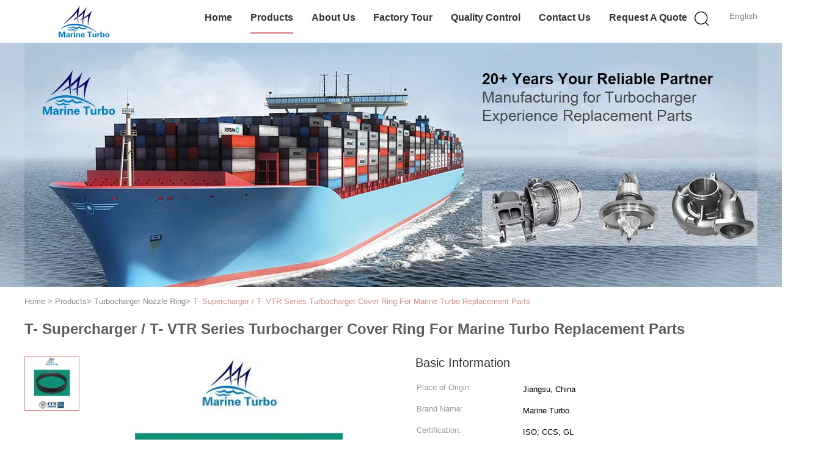

--- FILE ---
content_type: text/html
request_url: https://www.marine-turbocharger.com/sale-12392871-t-abb-supercharger-t-vtr-series-turbocharger-cover-ring-for-marine-turbo-replacement-parts.html
body_size: 30658
content:

<!DOCTYPE html>
<html lang="en">
<head>
	<meta charset="utf-8">
	<meta http-equiv="X-UA-Compatible" content="IE=edge">
	<meta name="viewport" content="width=device-width, initial-scale=1">
    <title>T-  Supercharger / T- VTR Series Turbocharger Cover Ring For Marine Turbo Replacement Parts</title>
    <meta name="keywords" content="turbo nozzle ring, turbine diffuser, Axial Turbo Cover Ring, Turbocharger Nozzle Ring" />
    <meta name="description" content="High quality T-  Supercharger / T- VTR Series Turbocharger Cover Ring For Marine Turbo Replacement Parts from China, China's leading product market turbo nozzle ring product, with strict quality control turbine diffuser factories, producing high quality Axial Turbo Cover Ring Products." />
			<link type='text/css' rel='stylesheet' href='/??/images/global.css,/photo/marine-turbocharger/sitetpl/style/common.css?ver=1752471192' media='all'>
			  <script type='text/javascript' src='/js/jquery.js'></script><meta property="og:title" content="T-  Supercharger / T- VTR Series Turbocharger Cover Ring For Marine Turbo Replacement Parts" />
<meta property="og:description" content="High quality T-  Supercharger / T- VTR Series Turbocharger Cover Ring For Marine Turbo Replacement Parts from China, China's leading product market turbo nozzle ring product, with strict quality control turbine diffuser factories, producing high quality Axial Turbo Cover Ring Products." />
<meta property="og:type" content="product" />
<meta property="og:availability" content="instock" />
<meta property="og:site_name" content="Marine Turbo Service" />
<meta property="og:url" content="https://www.marine-turbocharger.com/sale-12392871-t-supercharger-t-vtr-series-turbocharger-cover-ring-for-marine-turbo-replacement-parts.html" />
<meta property="og:image" content="https://www.marine-turbocharger.com/photo/ps25596317-t_supercharger_t_vtr_series_turbocharger_cover_ring_for_marine_turbo_replacement_parts.jpg" />
<link rel="canonical" href="https://www.marine-turbocharger.com/sale-12392871-t-supercharger-t-vtr-series-turbocharger-cover-ring-for-marine-turbo-replacement-parts.html" />
<link rel="alternate" href="https://m.marine-turbocharger.com/sale-12392871-t-supercharger-t-vtr-series-turbocharger-cover-ring-for-marine-turbo-replacement-parts.html" media="only screen and (max-width: 640px)" />
<link rel="stylesheet" type="text/css" href="/js/guidefirstcommon.css" />
<style type="text/css">
/*<![CDATA[*/
.consent__cookie {position: fixed;top: 0;left: 0;width: 100%;height: 0%;z-index: 100000;}.consent__cookie_bg {position: fixed;top: 0;left: 0;width: 100%;height: 100%;background: #000;opacity: .6;display: none }.consent__cookie_rel {position: fixed;bottom:0;left: 0;width: 100%;background: #fff;display: -webkit-box;display: -ms-flexbox;display: flex;flex-wrap: wrap;padding: 24px 80px;-webkit-box-sizing: border-box;box-sizing: border-box;-webkit-box-pack: justify;-ms-flex-pack: justify;justify-content: space-between;-webkit-transition: all ease-in-out .3s;transition: all ease-in-out .3s }.consent__close {position: absolute;top: 20px;right: 20px;cursor: pointer }.consent__close svg {fill: #777 }.consent__close:hover svg {fill: #000 }.consent__cookie_box {flex: 1;word-break: break-word;}.consent__warm {color: #777;font-size: 16px;margin-bottom: 12px;line-height: 19px }.consent__title {color: #333;font-size: 20px;font-weight: 600;margin-bottom: 12px;line-height: 23px }.consent__itxt {color: #333;font-size: 14px;margin-bottom: 12px;display: -webkit-box;display: -ms-flexbox;display: flex;-webkit-box-align: center;-ms-flex-align: center;align-items: center }.consent__itxt i {display: -webkit-inline-box;display: -ms-inline-flexbox;display: inline-flex;width: 28px;height: 28px;border-radius: 50%;background: #e0f9e9;margin-right: 8px;-webkit-box-align: center;-ms-flex-align: center;align-items: center;-webkit-box-pack: center;-ms-flex-pack: center;justify-content: center }.consent__itxt svg {fill: #3ca860 }.consent__txt {color: #a6a6a6;font-size: 14px;margin-bottom: 8px;line-height: 17px }.consent__btns {display: -webkit-box;display: -ms-flexbox;display: flex;-webkit-box-orient: vertical;-webkit-box-direction: normal;-ms-flex-direction: column;flex-direction: column;-webkit-box-pack: center;-ms-flex-pack: center;justify-content: center;flex-shrink: 0;}.consent__btn {width: 280px;height: 40px;line-height: 40px;text-align: center;background: #3ca860;color: #fff;border-radius: 4px;margin: 8px 0;-webkit-box-sizing: border-box;box-sizing: border-box;cursor: pointer;font-size:14px}.consent__btn:hover {background: #00823b }.consent__btn.empty {color: #3ca860;border: 1px solid #3ca860;background: #fff }.consent__btn.empty:hover {background: #3ca860;color: #fff }.open .consent__cookie_bg {display: block }.open .consent__cookie_rel {bottom: 0 }@media (max-width: 760px) {.consent__btns {width: 100%;align-items: center;}.consent__cookie_rel {padding: 20px 24px }}.consent__cookie.open {display: block;}.consent__cookie {display: none;}
/*]]>*/
</style>
<style type="text/css">
/*<![CDATA[*/
@media only screen and (max-width:640px){.contact_now_dialog .content-wrap .desc{background-image:url(/images/cta_images/bg_s.png) !important}}.contact_now_dialog .content-wrap .content-wrap_header .cta-close{background-image:url(/images/cta_images/sprite.png) !important}.contact_now_dialog .content-wrap .desc{background-image:url(/images/cta_images/bg_l.png) !important}.contact_now_dialog .content-wrap .cta-btn i{background-image:url(/images/cta_images/sprite.png) !important}.contact_now_dialog .content-wrap .head-tip img{content:url(/images/cta_images/cta_contact_now.png) !important}.cusim{background-image:url(/images/imicon/im.svg) !important}.cuswa{background-image:url(/images/imicon/wa.png) !important}.cusall{background-image:url(/images/imicon/allchat.svg) !important}
/*]]>*/
</style>
<script type="text/javascript" src="/js/guidefirstcommon.js"></script>
<script type="text/javascript">
/*<![CDATA[*/
window.isvideotpl = 0;window.detailurl = '';
var colorUrl = '';var isShowGuide = 2;var showGuideColor = 0;var im_appid = 10003;var im_msg="Good day, what product are you looking for?";

var cta_cid = 45274;var use_defaulProductInfo = 1;var cta_pid = 12392871;var test_company = 0;var webim_domain = '';var company_type = 0;var cta_equipment = 'pc'; var setcookie = 'setwebimCookie(59802,12392871,0)'; var whatsapplink = "https://wa.me/8613732670405?text=Hi%2C+I%27m+interested+in+T-++Supercharger+%2F+T-+VTR+Series+Turbocharger+Cover+Ring+For+Marine+Turbo+Replacement+Parts."; function insertMeta(){var str = '<meta name="mobile-web-app-capable" content="yes" /><meta name="viewport" content="width=device-width, initial-scale=1.0" />';document.head.insertAdjacentHTML('beforeend',str);} var element = document.querySelector('a.footer_webim_a[href="/webim/webim_tab.html"]');if (element) {element.parentNode.removeChild(element);}

var colorUrl = '';
var aisearch = 0;
var selfUrl = '';
window.playerReportUrl='/vod/view_count/report';
var query_string = ["Products","Detail"];
var g_tp = '';
var customtplcolor = 99602;
var str_chat = 'chat';
				var str_call_now = 'call now';
var str_chat_now = 'chat now';
var str_contact1 = 'Get Best Price';var str_chat_lang='english';var str_contact2 = 'Get Price';var str_contact2 = 'Best Price';var str_contact = 'contact';
window.predomainsub = "";
/*]]>*/
</script>
</head>
<body>
<img src="/logo.gif" style="display:none" alt="logo"/>
<a style="display: none!important;" title="Marine Turbo Service" class="float-inquiry" href="/contactnow.html" onclick='setinquiryCookie("{\"showproduct\":1,\"pid\":\"12392871\",\"name\":\"T-  Supercharger \\/ T- VTR Series Turbocharger Cover Ring For Marine Turbo Replacement Parts\",\"source_url\":\"\\/sale-12392871-t-supercharger-t-vtr-series-turbocharger-cover-ring-for-marine-turbo-replacement-parts.html\",\"picurl\":\"\\/photo\\/pd25596317-t_supercharger_t_vtr_series_turbocharger_cover_ring_for_marine_turbo_replacement_parts.jpg\",\"propertyDetail\":[[\"Model\",\"T- VTR series  turbocharger cover ring\"],[\"Product Name\",\"turbocharger cover ring \\/ Turbine diffuser \\/ gas outlet guide\"],[\"Size\",\"Standard size, or as customer&#039;s request\"],[\"Type\",\"T-  Exhaust gas turbocharger parts\"]],\"company_name\":null,\"picurl_c\":\"\\/photo\\/pc25596317-t_supercharger_t_vtr_series_turbocharger_cover_ring_for_marine_turbo_replacement_parts.jpg\",\"price\":\"\",\"username\":\"Lily.wu\",\"viewTime\":\"Last Login : 4 hours 31 minutes ago\",\"subject\":\"Please send me more information on your T-  Supercharger \\/ T- VTR Series Turbocharger Cover Ring For Marine Turbo Replacement Parts\",\"countrycode\":\"\"}");'></a>
<script>
var originProductInfo = '';
var originProductInfo = {"showproduct":1,"pid":"12392871","name":"T-  Supercharger \/ T- VTR Series Turbocharger Cover Ring For Marine Turbo Replacement Parts","source_url":"\/sale-12392871-t-supercharger-t-vtr-series-turbocharger-cover-ring-for-marine-turbo-replacement-parts.html","picurl":"\/photo\/pd25596317-t_supercharger_t_vtr_series_turbocharger_cover_ring_for_marine_turbo_replacement_parts.jpg","propertyDetail":[["Model","T- VTR series  turbocharger cover ring"],["Product Name","turbocharger cover ring \/ Turbine diffuser \/ gas outlet guide"],["Size","Standard size, or as customer&#039;s request"],["Type","T-  Exhaust gas turbocharger parts"]],"company_name":null,"picurl_c":"\/photo\/pc25596317-t_supercharger_t_vtr_series_turbocharger_cover_ring_for_marine_turbo_replacement_parts.jpg","price":"","username":"Lily.wu","viewTime":"Last Login : 3 hours 31 minutes ago","subject":"Please send me more information on your T-  Supercharger \/ T- VTR Series Turbocharger Cover Ring For Marine Turbo Replacement Parts","countrycode":""};
var save_url = "/contactsave.html";
var update_url = "/updateinquiry.html";
var productInfo = {};
var defaulProductInfo = {};
var myDate = new Date();
var curDate = myDate.getFullYear()+'-'+(parseInt(myDate.getMonth())+1)+'-'+myDate.getDate();
var message = '';
var default_pop = 1;
var leaveMessageDialog = document.getElementsByClassName('leave-message-dialog')[0]; // 获取弹层
var _$$ = function (dom) {
    return document.querySelectorAll(dom);
};
resInfo = originProductInfo;
resInfo['name'] = resInfo['name'] || '';
defaulProductInfo.pid = resInfo['pid'];
defaulProductInfo.productName = resInfo['name'] ?? '';
defaulProductInfo.productInfo = resInfo['propertyDetail'];
defaulProductInfo.productImg = resInfo['picurl_c'];
defaulProductInfo.subject = resInfo['subject'] ?? '';
defaulProductInfo.productImgAlt = resInfo['name'] ?? '';
var inquirypopup_tmp = 1;
var message = 'Dear,'+'\r\n'+"I am interested in"+' '+trim(resInfo['name'])+", could you send me more details such as type, size, MOQ, material, etc."+'\r\n'+"Thanks!"+'\r\n'+"Waiting for your reply.";
var message_1 = 'Dear,'+'\r\n'+"I am interested in"+' '+trim(resInfo['name'])+", could you send me more details such as type, size, MOQ, material, etc."+'\r\n'+"Thanks!"+'\r\n'+"Waiting for your reply.";
var message_2 = 'Hello,'+'\r\n'+"I am looking for"+' '+trim(resInfo['name'])+", please send me the price, specification and picture."+'\r\n'+"Your swift response will be highly appreciated."+'\r\n'+"Feel free to contact me for more information."+'\r\n'+"Thanks a lot.";
var message_3 = 'Hello,'+'\r\n'+trim(resInfo['name'])+' '+"meets my expectations."+'\r\n'+"Please give me the best price and some other product information."+'\r\n'+"Feel free to contact me via my mail."+'\r\n'+"Thanks a lot.";

var message_4 = 'Dear,'+'\r\n'+"What is the FOB price on your"+' '+trim(resInfo['name'])+'?'+'\r\n'+"Which is the nearest port name?"+'\r\n'+"Please reply me as soon as possible, it would be better to share further information."+'\r\n'+"Regards!";
var message_5 = 'Hi there,'+'\r\n'+"I am very interested in your"+' '+trim(resInfo['name'])+'.'+'\r\n'+"Please send me your product details."+'\r\n'+"Looking forward to your quick reply."+'\r\n'+"Feel free to contact me by mail."+'\r\n'+"Regards!";

var message_6 = 'Dear,'+'\r\n'+"Please provide us with information about your"+' '+trim(resInfo['name'])+", such as type, size, material, and of course the best price."+'\r\n'+"Looking forward to your quick reply."+'\r\n'+"Thank you!";
var message_7 = 'Dear,'+'\r\n'+"Can you supply"+' '+trim(resInfo['name'])+" for us?"+'\r\n'+"First we want a price list and some product details."+'\r\n'+"I hope to get reply asap and look forward to cooperation."+'\r\n'+"Thank you very much.";
var message_8 = 'hi,'+'\r\n'+"I am looking for"+' '+trim(resInfo['name'])+", please give me some more detailed product information."+'\r\n'+"I look forward to your reply."+'\r\n'+"Thank you!";
var message_9 = 'Hello,'+'\r\n'+"Your"+' '+trim(resInfo['name'])+" meets my requirements very well."+'\r\n'+"Please send me the price, specification, and similar model will be OK."+'\r\n'+"Feel free to chat with me."+'\r\n'+"Thanks!";
var message_10 = 'Dear,'+'\r\n'+"I want to know more about the details and quotation of"+' '+trim(resInfo['name'])+'.'+'\r\n'+"Feel free to contact me."+'\r\n'+"Regards!";

var r = getRandom(1,10);

defaulProductInfo.message = eval("message_"+r);
    defaulProductInfo.message = eval("message_"+r);
        var mytAjax = {

    post: function(url, data, fn) {
        var xhr = new XMLHttpRequest();
        xhr.open("POST", url, true);
        xhr.setRequestHeader("Content-Type", "application/x-www-form-urlencoded;charset=UTF-8");
        xhr.setRequestHeader("X-Requested-With", "XMLHttpRequest");
        xhr.setRequestHeader('Content-Type','text/plain;charset=UTF-8');
        xhr.onreadystatechange = function() {
            if(xhr.readyState == 4 && (xhr.status == 200 || xhr.status == 304)) {
                fn.call(this, xhr.responseText);
            }
        };
        xhr.send(data);
    },

    postform: function(url, data, fn) {
        var xhr = new XMLHttpRequest();
        xhr.open("POST", url, true);
        xhr.setRequestHeader("X-Requested-With", "XMLHttpRequest");
        xhr.onreadystatechange = function() {
            if(xhr.readyState == 4 && (xhr.status == 200 || xhr.status == 304)) {
                fn.call(this, xhr.responseText);
            }
        };
        xhr.send(data);
    }
};
/*window.onload = function(){
    leaveMessageDialog = document.getElementsByClassName('leave-message-dialog')[0];
    if (window.localStorage.recordDialogStatus=='undefined' || (window.localStorage.recordDialogStatus!='undefined' && window.localStorage.recordDialogStatus != curDate)) {
        setTimeout(function(){
            if(parseInt(inquirypopup_tmp%10) == 1){
                creatDialog(defaulProductInfo, 1);
            }
        }, 6000);
    }
};*/
function trim(str)
{
    str = str.replace(/(^\s*)/g,"");
    return str.replace(/(\s*$)/g,"");
};
function getRandom(m,n){
    var num = Math.floor(Math.random()*(m - n) + n);
    return num;
};
function strBtn(param) {

    var starattextarea = document.getElementById("textareamessage").value.length;
    var email = document.getElementById("startEmail").value;

    var default_tip = document.querySelectorAll(".watermark_container").length;
    if (20 < starattextarea && starattextarea < 3000) {
        if(default_tip>0){
            document.getElementById("textareamessage1").parentNode.parentNode.nextElementSibling.style.display = "none";
        }else{
            document.getElementById("textareamessage1").parentNode.nextElementSibling.style.display = "none";
        }

    } else {
        if(default_tip>0){
            document.getElementById("textareamessage1").parentNode.parentNode.nextElementSibling.style.display = "block";
        }else{
            document.getElementById("textareamessage1").parentNode.nextElementSibling.style.display = "block";
        }

        return;
    }

    // var re = /^([a-zA-Z0-9_-])+@([a-zA-Z0-9_-])+\.([a-zA-Z0-9_-])+/i;/*邮箱不区分大小写*/
    var re = /^[a-zA-Z0-9][\w-]*(\.?[\w-]+)*@[a-zA-Z0-9-]+(\.[a-zA-Z0-9]+)+$/i;
    if (!re.test(email)) {
        document.getElementById("startEmail").nextElementSibling.style.display = "block";
        return;
    } else {
        document.getElementById("startEmail").nextElementSibling.style.display = "none";
    }

    var subject = document.getElementById("pop_subject").value;
    var pid = document.getElementById("pop_pid").value;
    var message = document.getElementById("textareamessage").value;
    var sender_email = document.getElementById("startEmail").value;
    var tel = '';
    if (document.getElementById("tel0") != undefined && document.getElementById("tel0") != '')
        tel = document.getElementById("tel0").value;
    var form_serialize = '&tel='+tel;

    form_serialize = form_serialize.replace(/\+/g, "%2B");
    mytAjax.post(save_url,"pid="+pid+"&subject="+subject+"&email="+sender_email+"&message="+(message)+form_serialize,function(res){
        var mes = JSON.parse(res);
        if(mes.status == 200){
            var iid = mes.iid;
            document.getElementById("pop_iid").value = iid;
            document.getElementById("pop_uuid").value = mes.uuid;

            if(typeof gtag_report_conversion === "function"){
                gtag_report_conversion();//执行统计js代码
            }
            if(typeof fbq === "function"){
                fbq('track','Purchase');//执行统计js代码
            }
        }
    });
    for (var index = 0; index < document.querySelectorAll(".dialog-content-pql").length; index++) {
        document.querySelectorAll(".dialog-content-pql")[index].style.display = "none";
    };
    $('#idphonepql').val(tel);
    document.getElementById("dialog-content-pql-id").style.display = "block";
    ;
};
function twoBtnOk(param) {

    var selectgender = document.getElementById("Mr").innerHTML;
    var iid = document.getElementById("pop_iid").value;
    var sendername = document.getElementById("idnamepql").value;
    var senderphone = document.getElementById("idphonepql").value;
    var sendercname = document.getElementById("idcompanypql").value;
    var uuid = document.getElementById("pop_uuid").value;
    var gender = 2;
    if(selectgender == 'Mr.') gender = 0;
    if(selectgender == 'Mrs.') gender = 1;
    var pid = document.getElementById("pop_pid").value;
    var form_serialize = '';

        form_serialize = form_serialize.replace(/\+/g, "%2B");

    mytAjax.post(update_url,"iid="+iid+"&gender="+gender+"&uuid="+uuid+"&name="+(sendername)+"&tel="+(senderphone)+"&company="+(sendercname)+form_serialize,function(res){});

    for (var index = 0; index < document.querySelectorAll(".dialog-content-pql").length; index++) {
        document.querySelectorAll(".dialog-content-pql")[index].style.display = "none";
    };
    document.getElementById("dialog-content-pql-ok").style.display = "block";

};
function toCheckMust(name) {
    $('#'+name+'error').hide();
}
function handClidk(param) {
    var starattextarea = document.getElementById("textareamessage1").value.length;
    var email = document.getElementById("startEmail1").value;
    var default_tip = document.querySelectorAll(".watermark_container").length;
    if (20 < starattextarea && starattextarea < 3000) {
        if(default_tip>0){
            document.getElementById("textareamessage1").parentNode.parentNode.nextElementSibling.style.display = "none";
        }else{
            document.getElementById("textareamessage1").parentNode.nextElementSibling.style.display = "none";
        }

    } else {
        if(default_tip>0){
            document.getElementById("textareamessage1").parentNode.parentNode.nextElementSibling.style.display = "block";
        }else{
            document.getElementById("textareamessage1").parentNode.nextElementSibling.style.display = "block";
        }

        return;
    }

    // var re = /^([a-zA-Z0-9_-])+@([a-zA-Z0-9_-])+\.([a-zA-Z0-9_-])+/i;
    var re = /^[a-zA-Z0-9][\w-]*(\.?[\w-]+)*@[a-zA-Z0-9-]+(\.[a-zA-Z0-9]+)+$/i;
    if (!re.test(email)) {
        document.getElementById("startEmail1").nextElementSibling.style.display = "block";
        return;
    } else {
        document.getElementById("startEmail1").nextElementSibling.style.display = "none";
    }

    var subject = document.getElementById("pop_subject").value;
    var pid = document.getElementById("pop_pid").value;
    var message = document.getElementById("textareamessage1").value;
    var sender_email = document.getElementById("startEmail1").value;
    var form_serialize = tel = '';
    if (document.getElementById("tel1") != undefined && document.getElementById("tel1") != '')
        tel = document.getElementById("tel1").value;
        mytAjax.post(save_url,"email="+sender_email+"&tel="+tel+"&pid="+pid+"&message="+message+"&subject="+subject+form_serialize,function(res){

        var mes = JSON.parse(res);
        if(mes.status == 200){
            var iid = mes.iid;
            document.getElementById("pop_iid").value = iid;
            document.getElementById("pop_uuid").value = mes.uuid;
            if(typeof gtag_report_conversion === "function"){
                gtag_report_conversion();//执行统计js代码
            }
        }

    });
    for (var index = 0; index < document.querySelectorAll(".dialog-content-pql").length; index++) {
        document.querySelectorAll(".dialog-content-pql")[index].style.display = "none";
    };
    $('#idphonepql').val(tel);
    document.getElementById("dialog-content-pql-id").style.display = "block";

};
window.addEventListener('load', function () {
    $('.checkbox-wrap label').each(function(){
        if($(this).find('input').prop('checked')){
            $(this).addClass('on')
        }else {
            $(this).removeClass('on')
        }
    })
    $(document).on('click', '.checkbox-wrap label' , function(ev){
        if (ev.target.tagName.toUpperCase() != 'INPUT') {
            $(this).toggleClass('on')
        }
    })
})

function hand_video(pdata) {
    data = JSON.parse(pdata);
    productInfo.productName = data.productName;
    productInfo.productInfo = data.productInfo;
    productInfo.productImg = data.productImg;
    productInfo.subject = data.subject;

    var message = 'Dear,'+'\r\n'+"I am interested in"+' '+trim(data.productName)+", could you send me more details such as type, size, quantity, material, etc."+'\r\n'+"Thanks!"+'\r\n'+"Waiting for your reply.";

    var message = 'Dear,'+'\r\n'+"I am interested in"+' '+trim(data.productName)+", could you send me more details such as type, size, MOQ, material, etc."+'\r\n'+"Thanks!"+'\r\n'+"Waiting for your reply.";
    var message_1 = 'Dear,'+'\r\n'+"I am interested in"+' '+trim(data.productName)+", could you send me more details such as type, size, MOQ, material, etc."+'\r\n'+"Thanks!"+'\r\n'+"Waiting for your reply.";
    var message_2 = 'Hello,'+'\r\n'+"I am looking for"+' '+trim(data.productName)+", please send me the price, specification and picture."+'\r\n'+"Your swift response will be highly appreciated."+'\r\n'+"Feel free to contact me for more information."+'\r\n'+"Thanks a lot.";
    var message_3 = 'Hello,'+'\r\n'+trim(data.productName)+' '+"meets my expectations."+'\r\n'+"Please give me the best price and some other product information."+'\r\n'+"Feel free to contact me via my mail."+'\r\n'+"Thanks a lot.";

    var message_4 = 'Dear,'+'\r\n'+"What is the FOB price on your"+' '+trim(data.productName)+'?'+'\r\n'+"Which is the nearest port name?"+'\r\n'+"Please reply me as soon as possible, it would be better to share further information."+'\r\n'+"Regards!";
    var message_5 = 'Hi there,'+'\r\n'+"I am very interested in your"+' '+trim(data.productName)+'.'+'\r\n'+"Please send me your product details."+'\r\n'+"Looking forward to your quick reply."+'\r\n'+"Feel free to contact me by mail."+'\r\n'+"Regards!";

    var message_6 = 'Dear,'+'\r\n'+"Please provide us with information about your"+' '+trim(data.productName)+", such as type, size, material, and of course the best price."+'\r\n'+"Looking forward to your quick reply."+'\r\n'+"Thank you!";
    var message_7 = 'Dear,'+'\r\n'+"Can you supply"+' '+trim(data.productName)+" for us?"+'\r\n'+"First we want a price list and some product details."+'\r\n'+"I hope to get reply asap and look forward to cooperation."+'\r\n'+"Thank you very much.";
    var message_8 = 'hi,'+'\r\n'+"I am looking for"+' '+trim(data.productName)+", please give me some more detailed product information."+'\r\n'+"I look forward to your reply."+'\r\n'+"Thank you!";
    var message_9 = 'Hello,'+'\r\n'+"Your"+' '+trim(data.productName)+" meets my requirements very well."+'\r\n'+"Please send me the price, specification, and similar model will be OK."+'\r\n'+"Feel free to chat with me."+'\r\n'+"Thanks!";
    var message_10 = 'Dear,'+'\r\n'+"I want to know more about the details and quotation of"+' '+trim(data.productName)+'.'+'\r\n'+"Feel free to contact me."+'\r\n'+"Regards!";

    var r = getRandom(1,10);

    productInfo.message = eval("message_"+r);
            if(parseInt(inquirypopup_tmp/10) == 1){
        productInfo.message = "";
    }
    productInfo.pid = data.pid;
    creatDialog(productInfo, 2);
};

function handDialog(pdata) {
    data = JSON.parse(pdata);
    productInfo.productName = data.productName;
    productInfo.productInfo = data.productInfo;
    productInfo.productImg = data.productImg;
    productInfo.subject = data.subject;

    var message = 'Dear,'+'\r\n'+"I am interested in"+' '+trim(data.productName)+", could you send me more details such as type, size, quantity, material, etc."+'\r\n'+"Thanks!"+'\r\n'+"Waiting for your reply.";

    var message = 'Dear,'+'\r\n'+"I am interested in"+' '+trim(data.productName)+", could you send me more details such as type, size, MOQ, material, etc."+'\r\n'+"Thanks!"+'\r\n'+"Waiting for your reply.";
    var message_1 = 'Dear,'+'\r\n'+"I am interested in"+' '+trim(data.productName)+", could you send me more details such as type, size, MOQ, material, etc."+'\r\n'+"Thanks!"+'\r\n'+"Waiting for your reply.";
    var message_2 = 'Hello,'+'\r\n'+"I am looking for"+' '+trim(data.productName)+", please send me the price, specification and picture."+'\r\n'+"Your swift response will be highly appreciated."+'\r\n'+"Feel free to contact me for more information."+'\r\n'+"Thanks a lot.";
    var message_3 = 'Hello,'+'\r\n'+trim(data.productName)+' '+"meets my expectations."+'\r\n'+"Please give me the best price and some other product information."+'\r\n'+"Feel free to contact me via my mail."+'\r\n'+"Thanks a lot.";

    var message_4 = 'Dear,'+'\r\n'+"What is the FOB price on your"+' '+trim(data.productName)+'?'+'\r\n'+"Which is the nearest port name?"+'\r\n'+"Please reply me as soon as possible, it would be better to share further information."+'\r\n'+"Regards!";
    var message_5 = 'Hi there,'+'\r\n'+"I am very interested in your"+' '+trim(data.productName)+'.'+'\r\n'+"Please send me your product details."+'\r\n'+"Looking forward to your quick reply."+'\r\n'+"Feel free to contact me by mail."+'\r\n'+"Regards!";

    var message_6 = 'Dear,'+'\r\n'+"Please provide us with information about your"+' '+trim(data.productName)+", such as type, size, material, and of course the best price."+'\r\n'+"Looking forward to your quick reply."+'\r\n'+"Thank you!";
    var message_7 = 'Dear,'+'\r\n'+"Can you supply"+' '+trim(data.productName)+" for us?"+'\r\n'+"First we want a price list and some product details."+'\r\n'+"I hope to get reply asap and look forward to cooperation."+'\r\n'+"Thank you very much.";
    var message_8 = 'hi,'+'\r\n'+"I am looking for"+' '+trim(data.productName)+", please give me some more detailed product information."+'\r\n'+"I look forward to your reply."+'\r\n'+"Thank you!";
    var message_9 = 'Hello,'+'\r\n'+"Your"+' '+trim(data.productName)+" meets my requirements very well."+'\r\n'+"Please send me the price, specification, and similar model will be OK."+'\r\n'+"Feel free to chat with me."+'\r\n'+"Thanks!";
    var message_10 = 'Dear,'+'\r\n'+"I want to know more about the details and quotation of"+' '+trim(data.productName)+'.'+'\r\n'+"Feel free to contact me."+'\r\n'+"Regards!";

    var r = getRandom(1,10);
    productInfo.message = eval("message_"+r);
            if(parseInt(inquirypopup_tmp/10) == 1){
        productInfo.message = "";
    }
    productInfo.pid = data.pid;
    creatDialog(productInfo, 2);
};

function closepql(param) {

    leaveMessageDialog.style.display = 'none';
};

function closepql2(param) {

    for (var index = 0; index < document.querySelectorAll(".dialog-content-pql").length; index++) {
        document.querySelectorAll(".dialog-content-pql")[index].style.display = "none";
    };
    document.getElementById("dialog-content-pql-ok").style.display = "block";
};

function decodeHtmlEntities(str) {
    var tempElement = document.createElement('div');
    tempElement.innerHTML = str;
    return tempElement.textContent || tempElement.innerText || '';
}

function initProduct(productInfo,type){

    productInfo.productName = decodeHtmlEntities(productInfo.productName);
    productInfo.message = decodeHtmlEntities(productInfo.message);

    leaveMessageDialog = document.getElementsByClassName('leave-message-dialog')[0];
    leaveMessageDialog.style.display = "block";
    if(type == 3){
        var popinquiryemail = document.getElementById("popinquiryemail").value;
        _$$("#startEmail1")[0].value = popinquiryemail;
    }else{
        _$$("#startEmail1")[0].value = "";
    }
    _$$("#startEmail")[0].value = "";
    _$$("#idnamepql")[0].value = "";
    _$$("#idphonepql")[0].value = "";
    _$$("#idcompanypql")[0].value = "";

    _$$("#pop_pid")[0].value = productInfo.pid;
    _$$("#pop_subject")[0].value = productInfo.subject;
    
    if(parseInt(inquirypopup_tmp/10) == 1){
        productInfo.message = "";
    }

    _$$("#textareamessage1")[0].value = productInfo.message;
    _$$("#textareamessage")[0].value = productInfo.message;

    _$$("#dialog-content-pql-id .titlep")[0].innerHTML = productInfo.productName;
    _$$("#dialog-content-pql-id img")[0].setAttribute("src", productInfo.productImg);
    _$$("#dialog-content-pql-id img")[0].setAttribute("alt", productInfo.productImgAlt);

    _$$("#dialog-content-pql-id-hand img")[0].setAttribute("src", productInfo.productImg);
    _$$("#dialog-content-pql-id-hand img")[0].setAttribute("alt", productInfo.productImgAlt);
    _$$("#dialog-content-pql-id-hand .titlep")[0].innerHTML = productInfo.productName;

    if (productInfo.productInfo.length > 0) {
        var ul2, ul;
        ul = document.createElement("ul");
        for (var index = 0; index < productInfo.productInfo.length; index++) {
            var el = productInfo.productInfo[index];
            var li = document.createElement("li");
            var span1 = document.createElement("span");
            span1.innerHTML = el[0] + ":";
            var span2 = document.createElement("span");
            span2.innerHTML = el[1];
            li.appendChild(span1);
            li.appendChild(span2);
            ul.appendChild(li);

        }
        ul2 = ul.cloneNode(true);
        if (type === 1) {
            _$$("#dialog-content-pql-id .left")[0].replaceChild(ul, _$$("#dialog-content-pql-id .left ul")[0]);
        } else {
            _$$("#dialog-content-pql-id-hand .left")[0].replaceChild(ul2, _$$("#dialog-content-pql-id-hand .left ul")[0]);
            _$$("#dialog-content-pql-id .left")[0].replaceChild(ul, _$$("#dialog-content-pql-id .left ul")[0]);
        }
    };
    for (var index = 0; index < _$$("#dialog-content-pql-id .right ul li").length; index++) {
        _$$("#dialog-content-pql-id .right ul li")[index].addEventListener("click", function (params) {
            _$$("#dialog-content-pql-id .right #Mr")[0].innerHTML = this.innerHTML
        }, false)

    };

};
function closeInquiryCreateDialog() {
    document.getElementById("xuanpan_dialog_box_pql").style.display = "none";
};
function showInquiryCreateDialog() {
    document.getElementById("xuanpan_dialog_box_pql").style.display = "block";
};
function submitPopInquiry(){
    var message = document.getElementById("inquiry_message").value;
    var email = document.getElementById("inquiry_email").value;
    var subject = defaulProductInfo.subject;
    var pid = defaulProductInfo.pid;
    if (email === undefined) {
        showInquiryCreateDialog();
        document.getElementById("inquiry_email").style.border = "1px solid red";
        return false;
    };
    if (message === undefined) {
        showInquiryCreateDialog();
        document.getElementById("inquiry_message").style.border = "1px solid red";
        return false;
    };
    if (email.search(/^\w+((-\w+)|(\.\w+))*\@[A-Za-z0-9]+((\.|-)[A-Za-z0-9]+)*\.[A-Za-z0-9]+$/) == -1) {
        document.getElementById("inquiry_email").style.border= "1px solid red";
        showInquiryCreateDialog();
        return false;
    } else {
        document.getElementById("inquiry_email").style.border= "";
    };
    if (message.length < 20 || message.length >3000) {
        showInquiryCreateDialog();
        document.getElementById("inquiry_message").style.border = "1px solid red";
        return false;
    } else {
        document.getElementById("inquiry_message").style.border = "";
    };
    var tel = '';
    if (document.getElementById("tel") != undefined && document.getElementById("tel") != '')
        tel = document.getElementById("tel").value;

    mytAjax.post(save_url,"pid="+pid+"&subject="+subject+"&email="+email+"&message="+(message)+'&tel='+tel,function(res){
        var mes = JSON.parse(res);
        if(mes.status == 200){
            var iid = mes.iid;
            document.getElementById("pop_iid").value = iid;
            document.getElementById("pop_uuid").value = mes.uuid;

        }
    });
    initProduct(defaulProductInfo);
    for (var index = 0; index < document.querySelectorAll(".dialog-content-pql").length; index++) {
        document.querySelectorAll(".dialog-content-pql")[index].style.display = "none";
    };
    $('#idphonepql').val(tel);
    document.getElementById("dialog-content-pql-id").style.display = "block";

};

//带附件上传
function submitPopInquiryfile(email_id,message_id,check_sort,name_id,phone_id,company_id,attachments){

    if(typeof(check_sort) == 'undefined'){
        check_sort = 0;
    }
    var message = document.getElementById(message_id).value;
    var email = document.getElementById(email_id).value;
    var attachments = document.getElementById(attachments).value;
    if(typeof(name_id) !== 'undefined' && name_id != ""){
        var name  = document.getElementById(name_id).value;
    }
    if(typeof(phone_id) !== 'undefined' && phone_id != ""){
        var phone = document.getElementById(phone_id).value;
    }
    if(typeof(company_id) !== 'undefined' && company_id != ""){
        var company = document.getElementById(company_id).value;
    }
    var subject = defaulProductInfo.subject;
    var pid = defaulProductInfo.pid;

    if(check_sort == 0){
        if (email === undefined) {
            showInquiryCreateDialog();
            document.getElementById(email_id).style.border = "1px solid red";
            return false;
        };
        if (message === undefined) {
            showInquiryCreateDialog();
            document.getElementById(message_id).style.border = "1px solid red";
            return false;
        };

        if (email.search(/^\w+((-\w+)|(\.\w+))*\@[A-Za-z0-9]+((\.|-)[A-Za-z0-9]+)*\.[A-Za-z0-9]+$/) == -1) {
            document.getElementById(email_id).style.border= "1px solid red";
            showInquiryCreateDialog();
            return false;
        } else {
            document.getElementById(email_id).style.border= "";
        };
        if (message.length < 20 || message.length >3000) {
            showInquiryCreateDialog();
            document.getElementById(message_id).style.border = "1px solid red";
            return false;
        } else {
            document.getElementById(message_id).style.border = "";
        };
    }else{

        if (message === undefined) {
            showInquiryCreateDialog();
            document.getElementById(message_id).style.border = "1px solid red";
            return false;
        };

        if (email === undefined) {
            showInquiryCreateDialog();
            document.getElementById(email_id).style.border = "1px solid red";
            return false;
        };

        if (message.length < 20 || message.length >3000) {
            showInquiryCreateDialog();
            document.getElementById(message_id).style.border = "1px solid red";
            return false;
        } else {
            document.getElementById(message_id).style.border = "";
        };

        if (email.search(/^\w+((-\w+)|(\.\w+))*\@[A-Za-z0-9]+((\.|-)[A-Za-z0-9]+)*\.[A-Za-z0-9]+$/) == -1) {
            document.getElementById(email_id).style.border= "1px solid red";
            showInquiryCreateDialog();
            return false;
        } else {
            document.getElementById(email_id).style.border= "";
        };

    };

    mytAjax.post(save_url,"pid="+pid+"&subject="+subject+"&email="+email+"&message="+message+"&company="+company+"&attachments="+attachments,function(res){
        var mes = JSON.parse(res);
        if(mes.status == 200){
            var iid = mes.iid;
            document.getElementById("pop_iid").value = iid;
            document.getElementById("pop_uuid").value = mes.uuid;

            if(typeof gtag_report_conversion === "function"){
                gtag_report_conversion();//执行统计js代码
            }
            if(typeof fbq === "function"){
                fbq('track','Purchase');//执行统计js代码
            }
        }
    });
    initProduct(defaulProductInfo);

    if(name !== undefined && name != ""){
        _$$("#idnamepql")[0].value = name;
    }

    if(phone !== undefined && phone != ""){
        _$$("#idphonepql")[0].value = phone;
    }

    if(company !== undefined && company != ""){
        _$$("#idcompanypql")[0].value = company;
    }

    for (var index = 0; index < document.querySelectorAll(".dialog-content-pql").length; index++) {
        document.querySelectorAll(".dialog-content-pql")[index].style.display = "none";
    };
    document.getElementById("dialog-content-pql-id").style.display = "block";

};
function submitPopInquiryByParam(email_id,message_id,check_sort,name_id,phone_id,company_id){

    if(typeof(check_sort) == 'undefined'){
        check_sort = 0;
    }

    var senderphone = '';
    var message = document.getElementById(message_id).value;
    var email = document.getElementById(email_id).value;
    if(typeof(name_id) !== 'undefined' && name_id != ""){
        var name  = document.getElementById(name_id).value;
    }
    if(typeof(phone_id) !== 'undefined' && phone_id != ""){
        var phone = document.getElementById(phone_id).value;
        senderphone = phone;
    }
    if(typeof(company_id) !== 'undefined' && company_id != ""){
        var company = document.getElementById(company_id).value;
    }
    var subject = defaulProductInfo.subject;
    var pid = defaulProductInfo.pid;

    if(check_sort == 0){
        if (email === undefined) {
            showInquiryCreateDialog();
            document.getElementById(email_id).style.border = "1px solid red";
            return false;
        };
        if (message === undefined) {
            showInquiryCreateDialog();
            document.getElementById(message_id).style.border = "1px solid red";
            return false;
        };

        if (email.search(/^\w+((-\w+)|(\.\w+))*\@[A-Za-z0-9]+((\.|-)[A-Za-z0-9]+)*\.[A-Za-z0-9]+$/) == -1) {
            document.getElementById(email_id).style.border= "1px solid red";
            showInquiryCreateDialog();
            return false;
        } else {
            document.getElementById(email_id).style.border= "";
        };
        if (message.length < 20 || message.length >3000) {
            showInquiryCreateDialog();
            document.getElementById(message_id).style.border = "1px solid red";
            return false;
        } else {
            document.getElementById(message_id).style.border = "";
        };
    }else{

        if (message === undefined) {
            showInquiryCreateDialog();
            document.getElementById(message_id).style.border = "1px solid red";
            return false;
        };

        if (email === undefined) {
            showInquiryCreateDialog();
            document.getElementById(email_id).style.border = "1px solid red";
            return false;
        };

        if (message.length < 20 || message.length >3000) {
            showInquiryCreateDialog();
            document.getElementById(message_id).style.border = "1px solid red";
            return false;
        } else {
            document.getElementById(message_id).style.border = "";
        };

        if (email.search(/^\w+((-\w+)|(\.\w+))*\@[A-Za-z0-9]+((\.|-)[A-Za-z0-9]+)*\.[A-Za-z0-9]+$/) == -1) {
            document.getElementById(email_id).style.border= "1px solid red";
            showInquiryCreateDialog();
            return false;
        } else {
            document.getElementById(email_id).style.border= "";
        };

    };

    var productsku = "";
    if($("#product_sku").length > 0){
        productsku = $("#product_sku").html();
    }

    mytAjax.post(save_url,"tel="+senderphone+"&pid="+pid+"&subject="+subject+"&email="+email+"&message="+message+"&messagesku="+encodeURI(productsku),function(res){
        var mes = JSON.parse(res);
        if(mes.status == 200){
            var iid = mes.iid;
            document.getElementById("pop_iid").value = iid;
            document.getElementById("pop_uuid").value = mes.uuid;

            if(typeof gtag_report_conversion === "function"){
                gtag_report_conversion();//执行统计js代码
            }
            if(typeof fbq === "function"){
                fbq('track','Purchase');//执行统计js代码
            }
        }
    });
    initProduct(defaulProductInfo);

    if(name !== undefined && name != ""){
        _$$("#idnamepql")[0].value = name;
    }

    if(phone !== undefined && phone != ""){
        _$$("#idphonepql")[0].value = phone;
    }

    if(company !== undefined && company != ""){
        _$$("#idcompanypql")[0].value = company;
    }

    for (var index = 0; index < document.querySelectorAll(".dialog-content-pql").length; index++) {
        document.querySelectorAll(".dialog-content-pql")[index].style.display = "none";

    };
    document.getElementById("dialog-content-pql-id").style.display = "block";

};

function creat_videoDialog(productInfo, type) {

    if(type == 1){
        if(default_pop != 1){
            return false;
        }
        window.localStorage.recordDialogStatus = curDate;
    }else{
        default_pop = 0;
    }
    initProduct(productInfo, type);
    if (type === 1) {
        // 自动弹出
        for (var index = 0; index < document.querySelectorAll(".dialog-content-pql").length; index++) {

            document.querySelectorAll(".dialog-content-pql")[index].style.display = "none";
        };
        document.getElementById("dialog-content-pql").style.display = "block";
    } else {
        // 手动弹出
        for (var index = 0; index < document.querySelectorAll(".dialog-content-pql").length; index++) {
            document.querySelectorAll(".dialog-content-pql")[index].style.display = "none";
        };
        document.getElementById("dialog-content-pql-id-hand").style.display = "block";
    }
}

function creatDialog(productInfo, type) {

    if(type == 1){
        if(default_pop != 1){
            return false;
        }
        window.localStorage.recordDialogStatus = curDate;
    }else{
        default_pop = 0;
    }
    initProduct(productInfo, type);
    if (type === 1) {
        // 自动弹出
        for (var index = 0; index < document.querySelectorAll(".dialog-content-pql").length; index++) {

            document.querySelectorAll(".dialog-content-pql")[index].style.display = "none";
        };
        document.getElementById("dialog-content-pql").style.display = "block";
    } else {
        // 手动弹出
        for (var index = 0; index < document.querySelectorAll(".dialog-content-pql").length; index++) {
            document.querySelectorAll(".dialog-content-pql")[index].style.display = "none";
        };
        document.getElementById("dialog-content-pql-id-hand").style.display = "block";
    }
}

//带邮箱信息打开询盘框 emailtype=1表示带入邮箱
function openDialog(emailtype){
    var type = 2;//不带入邮箱，手动弹出
    if(emailtype == 1){
        var popinquiryemail = document.getElementById("popinquiryemail").value;
        // var re = /^([a-zA-Z0-9_-])+@([a-zA-Z0-9_-])+\.([a-zA-Z0-9_-])+/i;
        var re = /^[a-zA-Z0-9][\w-]*(\.?[\w-]+)*@[a-zA-Z0-9-]+(\.[a-zA-Z0-9]+)+$/i;
        if (!re.test(popinquiryemail)) {
            //前端提示样式;
            showInquiryCreateDialog();
            document.getElementById("popinquiryemail").style.border = "1px solid red";
            return false;
        } else {
            //前端提示样式;
        }
        var type = 3;
    }
    creatDialog(defaulProductInfo,type);
}

//上传附件
function inquiryUploadFile(){
    var fileObj = document.querySelector("#fileId").files[0];
    //构建表单数据
    var formData = new FormData();
    var filesize = fileObj.size;
    if(filesize > 10485760 || filesize == 0) {
        document.getElementById("filetips").style.display = "block";
        return false;
    }else {
        document.getElementById("filetips").style.display = "none";
    }
    formData.append('popinquiryfile', fileObj);
    document.getElementById("quotefileform").reset();
    var save_url = "/inquiryuploadfile.html";
    mytAjax.postform(save_url,formData,function(res){
        var mes = JSON.parse(res);
        if(mes.status == 200){
            document.getElementById("uploader-file-info").innerHTML = document.getElementById("uploader-file-info").innerHTML + "<span class=op>"+mes.attfile.name+"<a class=delatt id=att"+mes.attfile.id+" onclick=delatt("+mes.attfile.id+");>Delete</a></span>";
            var nowattachs = document.getElementById("attachments").value;
            if( nowattachs !== ""){
                var attachs = JSON.parse(nowattachs);
                attachs[mes.attfile.id] = mes.attfile;
            }else{
                var attachs = {};
                attachs[mes.attfile.id] = mes.attfile;
            }
            document.getElementById("attachments").value = JSON.stringify(attachs);
        }
    });
}
//附件删除
function delatt(attid)
{
    var nowattachs = document.getElementById("attachments").value;
    if( nowattachs !== ""){
        var attachs = JSON.parse(nowattachs);
        if(attachs[attid] == ""){
            return false;
        }
        var formData = new FormData();
        var delfile = attachs[attid]['filename'];
        var save_url = "/inquirydelfile.html";
        if(delfile != "") {
            formData.append('delfile', delfile);
            mytAjax.postform(save_url, formData, function (res) {
                if(res !== "") {
                    var mes = JSON.parse(res);
                    if (mes.status == 200) {
                        delete attachs[attid];
                        document.getElementById("attachments").value = JSON.stringify(attachs);
                        var s = document.getElementById("att"+attid);
                        s.parentNode.remove();
                    }
                }
            });
        }
    }else{
        return false;
    }
}

</script>
<div class="leave-message-dialog" style="display: none">
<style>
    .leave-message-dialog .close:before, .leave-message-dialog .close:after{
        content:initial;
    }
</style>
<div class="dialog-content-pql" id="dialog-content-pql" style="display: none">
    <span class="close" onclick="closepql()"><img src="/images/close.png" alt="close"></span>
    <div class="title">
        <p class="firstp-pql">Leave a Message</p>
        <p class="lastp-pql">We will call you back soon!</p>
    </div>
    <div class="form">
        <div class="textarea">
            <textarea style='font-family: robot;'  name="" id="textareamessage" cols="30" rows="10" style="margin-bottom:14px;width:100%"
                placeholder="Please enter your inquiry details."></textarea>
        </div>
        <p class="error-pql"> <span class="icon-pql"><img src="/images/error.png" alt="Marine Turbo Service"></span> Your message must be between 20-3,000 characters!</p>
        <input id="startEmail" type="text" placeholder="Enter your E-mail" onkeydown="if(event.keyCode === 13){ strBtn();}">
        <p class="error-pql"><span class="icon-pql"><img src="/images/error.png" alt="Marine Turbo Service"></span> Please check your E-mail! </p>
                <div class="operations">
            <div class='btn' id="submitStart" type="submit" onclick="strBtn()">SUBMIT</div>
        </div>
            </div>
</div>
<div class="dialog-content-pql dialog-content-pql-id" id="dialog-content-pql-id" style="display:none">
        <span class="close" onclick="closepql2()"><svg t="1648434466530" class="icon" viewBox="0 0 1024 1024" version="1.1" xmlns="http://www.w3.org/2000/svg" p-id="2198" width="16" height="16"><path d="M576 512l277.333333 277.333333-64 64-277.333333-277.333333L234.666667 853.333333 170.666667 789.333333l277.333333-277.333333L170.666667 234.666667 234.666667 170.666667l277.333333 277.333333L789.333333 170.666667 853.333333 234.666667 576 512z" fill="#444444" p-id="2199"></path></svg></span>
    <div class="left">
        <div class="img"><img></div>
        <p class="titlep"></p>
        <ul> </ul>
    </div>
    <div class="right">
                <p class="title">More information facilitates better communication.</p>
                <div style="position: relative;">
            <div class="mr"> <span id="Mr">Mr.</span>
                <ul>
                    <li>Mr.</li>
                    <li>Mrs.</li>
                </ul>
            </div>
            <input style="text-indent: 80px;" type="text" id="idnamepql" placeholder="Input your name">
        </div>
        <input type="text"  id="idphonepql"  placeholder="Phone Number">
        <input type="text" id="idcompanypql"  placeholder="Company" onkeydown="if(event.keyCode === 13){ twoBtnOk();}">
                <div class="btn form_new" id="twoBtnOk" onclick="twoBtnOk()">OK</div>
    </div>
</div>

<div class="dialog-content-pql dialog-content-pql-ok" id="dialog-content-pql-ok" style="display:none">
        <span class="close" onclick="closepql()"><svg t="1648434466530" class="icon" viewBox="0 0 1024 1024" version="1.1" xmlns="http://www.w3.org/2000/svg" p-id="2198" width="16" height="16"><path d="M576 512l277.333333 277.333333-64 64-277.333333-277.333333L234.666667 853.333333 170.666667 789.333333l277.333333-277.333333L170.666667 234.666667 234.666667 170.666667l277.333333 277.333333L789.333333 170.666667 853.333333 234.666667 576 512z" fill="#444444" p-id="2199"></path></svg></span>
    <div class="duihaook"></div>
        <p class="title">Submitted successfully!</p>
        <p class="p1" style="text-align: center; font-size: 18px; margin-top: 14px;">We will call you back soon!</p>
    <div class="btn" onclick="closepql()" id="endOk" style="margin: 0 auto;margin-top: 50px;">OK</div>
</div>
<div class="dialog-content-pql dialog-content-pql-id dialog-content-pql-id-hand" id="dialog-content-pql-id-hand"
    style="display:none">
     <input type="hidden" name="pop_pid" id="pop_pid" value="0">
     <input type="hidden" name="pop_subject" id="pop_subject" value="">
     <input type="hidden" name="pop_iid" id="pop_iid" value="0">
     <input type="hidden" name="pop_uuid" id="pop_uuid" value="0">
        <span class="close" onclick="closepql()"><svg t="1648434466530" class="icon" viewBox="0 0 1024 1024" version="1.1" xmlns="http://www.w3.org/2000/svg" p-id="2198" width="16" height="16"><path d="M576 512l277.333333 277.333333-64 64-277.333333-277.333333L234.666667 853.333333 170.666667 789.333333l277.333333-277.333333L170.666667 234.666667 234.666667 170.666667l277.333333 277.333333L789.333333 170.666667 853.333333 234.666667 576 512z" fill="#444444" p-id="2199"></path></svg></span>
    <div class="left">
        <div class="img"><img></div>
        <p class="titlep"></p>
        <ul> </ul>
    </div>
    <div class="right" style="float:right">
                <div class="title">
            <p class="firstp-pql">Leave a Message</p>
            <p class="lastp-pql">We will call you back soon!</p>
        </div>
                <div class="form">
            <div class="textarea">
                <textarea style='font-family: robot;' name="message" id="textareamessage1" cols="30" rows="10"
                    placeholder="Please enter your inquiry details."></textarea>
            </div>
            <p class="error-pql"> <span class="icon-pql"><img src="/images/error.png" alt="Marine Turbo Service"></span> Your message must be between 20-3,000 characters!</p>

                            <input style="display:none" id="tel1" name="tel" type="text" oninput="value=value.replace(/[^0-9_+-]/g,'');" placeholder="Phone Number">
                        <input id='startEmail1' name='email' data-type='1' type='text'
                   placeholder="Enter your E-mail"
                   onkeydown='if(event.keyCode === 13){ handClidk();}'>
            
            <p class='error-pql'><span class='icon-pql'>
                    <img src="/images/error.png" alt="Marine Turbo Service"></span> Please check your E-mail!            </p>

            <div class="operations">
                <div class='btn' id="submitStart1" type="submit" onclick="handClidk()">SUBMIT</div>
            </div>
        </div>
    </div>
</div>
</div>
<div id="xuanpan_dialog_box_pql" class="xuanpan_dialog_box_pql"
    style="display:none;background:rgba(0,0,0,.6);width:100%;height:100%;position: fixed;top:0;left:0;z-index: 999999;">
    <div class="box_pql"
      style="width:526px;height:206px;background:rgba(255,255,255,1);opacity:1;border-radius:4px;position: absolute;left: 50%;top: 50%;transform: translate(-50%,-50%);">
      <div onclick="closeInquiryCreateDialog()" class="close close_create_dialog"
        style="cursor: pointer;height:42px;width:40px;float:right;padding-top: 16px;"><span
          style="display: inline-block;width: 25px;height: 2px;background: rgb(114, 114, 114);transform: rotate(45deg); "><span
            style="display: block;width: 25px;height: 2px;background: rgb(114, 114, 114);transform: rotate(-90deg); "></span></span>
      </div>
      <div
        style="height: 72px; overflow: hidden; text-overflow: ellipsis; display:-webkit-box;-ebkit-line-clamp: 3;-ebkit-box-orient: vertical; margin-top: 58px; padding: 0 84px; font-size: 18px; color: rgba(51, 51, 51, 1); text-align: center; ">
        Please leave your correct email and detailed requirements (20-3,000 characters).</div>
      <div onclick="closeInquiryCreateDialog()" class="close_create_dialog"
        style="width: 139px; height: 36px; background: rgba(253, 119, 34, 1); border-radius: 4px; margin: 16px auto; color: rgba(255, 255, 255, 1); font-size: 18px; line-height: 36px; text-align: center;">
        OK</div>
    </div>
</div>
<style>
    
.hu_global_header_101 #header .lag-son ul li a,
.hu_global_header_101 #header .lag-son ul li div
{
  line-height: 30px;
  color: #888;
  font-size: 12px;
  text-decoration: none;
}
.hu_global_header_101 #header .lag-son ul li div:hover{
    color:#d27777
}
.hu_global_header_101 #header .lag-son{
  width: 156px;
}
.hu_global_header_101 #header .lag-son ul li{
  display: flex;
  align-items: center;
}
</style>
<div class="hu_global_header_101">
	<div id="header" class="index_header fiexd">
		<div class="header">
            				<span class="logo photo">
                    <a title="Marine Turbo Service" href="//www.marine-turbocharger.com"><img onerror="$(this).parent().hide();" src="/logo.gif" alt="Marine Turbo Service" /></a>				</span>
            			<div class="language">
                				<div class="english a">English</div>
				<!-- 语言切换-展开 -->
				<div class="lag-son" style="display: none;">
					<ul>
                        							<li class="en">
                            <img src="[data-uri]" alt="" style="width: 16px; height: 12px; margin-right: 8px; border: 1px solid #ccc;">
                                                            <a class="language-link" title="English" href="https://www.marine-turbocharger.com/sale-12392871-t-supercharger-t-vtr-series-turbocharger-cover-ring-for-marine-turbo-replacement-parts.html">English</a>							</li>
                        							<li class="fr">
                            <img src="[data-uri]" alt="" style="width: 16px; height: 12px; margin-right: 8px; border: 1px solid #ccc;">
                                                            <a class="language-link" title="Français" href="https://french.marine-turbocharger.com/sale-12392871-t-supercharger-t-vtr-series-turbocharger-cover-ring-for-marine-turbo-replacement-parts.html">Français</a>							</li>
                        							<li class="de">
                            <img src="[data-uri]" alt="" style="width: 16px; height: 12px; margin-right: 8px; border: 1px solid #ccc;">
                                                            <a class="language-link" title="Deutsch" href="https://german.marine-turbocharger.com/sale-12392871-t-supercharger-t-vtr-series-turbocharger-cover-ring-for-marine-turbo-replacement-parts.html">Deutsch</a>							</li>
                        							<li class="it">
                            <img src="[data-uri]" alt="" style="width: 16px; height: 12px; margin-right: 8px; border: 1px solid #ccc;">
                                                            <a class="language-link" title="Italiano" href="https://italian.marine-turbocharger.com/sale-12392871-t-supercharger-t-vtr-series-turbocharger-cover-ring-for-marine-turbo-replacement-parts.html">Italiano</a>							</li>
                        							<li class="ru">
                            <img src="[data-uri]" alt="" style="width: 16px; height: 12px; margin-right: 8px; border: 1px solid #ccc;">
                                                            <a class="language-link" title="Русский" href="https://russian.marine-turbocharger.com/sale-12392871-t-supercharger-t-vtr-series-turbocharger-cover-ring-for-marine-turbo-replacement-parts.html">Русский</a>							</li>
                        							<li class="es">
                            <img src="[data-uri]" alt="" style="width: 16px; height: 12px; margin-right: 8px; border: 1px solid #ccc;">
                                                            <a class="language-link" title="Español" href="https://spanish.marine-turbocharger.com/sale-12392871-t-supercharger-t-vtr-series-turbocharger-cover-ring-for-marine-turbo-replacement-parts.html">Español</a>							</li>
                        							<li class="pt">
                            <img src="[data-uri]" alt="" style="width: 16px; height: 12px; margin-right: 8px; border: 1px solid #ccc;">
                                                            <a class="language-link" title="Português" href="https://portuguese.marine-turbocharger.com/sale-12392871-t-supercharger-t-vtr-series-turbocharger-cover-ring-for-marine-turbo-replacement-parts.html">Português</a>							</li>
                        							<li class="nl">
                            <img src="[data-uri]" alt="" style="width: 16px; height: 12px; margin-right: 8px; border: 1px solid #ccc;">
                                                            <a class="language-link" title="Nederlandse" href="https://dutch.marine-turbocharger.com/sale-12392871-t-supercharger-t-vtr-series-turbocharger-cover-ring-for-marine-turbo-replacement-parts.html">Nederlandse</a>							</li>
                        							<li class="el">
                            <img src="[data-uri]" alt="" style="width: 16px; height: 12px; margin-right: 8px; border: 1px solid #ccc;">
                                                            <a class="language-link" title="ελληνικά" href="https://greek.marine-turbocharger.com/sale-12392871-t-supercharger-t-vtr-series-turbocharger-cover-ring-for-marine-turbo-replacement-parts.html">ελληνικά</a>							</li>
                        							<li class="ja">
                            <img src="[data-uri]" alt="" style="width: 16px; height: 12px; margin-right: 8px; border: 1px solid #ccc;">
                                                            <a class="language-link" title="日本語" href="https://japanese.marine-turbocharger.com/sale-12392871-t-supercharger-t-vtr-series-turbocharger-cover-ring-for-marine-turbo-replacement-parts.html">日本語</a>							</li>
                        							<li class="ko">
                            <img src="[data-uri]" alt="" style="width: 16px; height: 12px; margin-right: 8px; border: 1px solid #ccc;">
                                                            <a class="language-link" title="한국" href="https://korean.marine-turbocharger.com/sale-12392871-t-supercharger-t-vtr-series-turbocharger-cover-ring-for-marine-turbo-replacement-parts.html">한국</a>							</li>
                        							<li class="ar">
                            <img src="[data-uri]" alt="" style="width: 16px; height: 12px; margin-right: 8px; border: 1px solid #ccc;">
                                                            <a class="language-link" title="العربية" href="https://arabic.marine-turbocharger.com/sale-12392871-t-supercharger-t-vtr-series-turbocharger-cover-ring-for-marine-turbo-replacement-parts.html">العربية</a>							</li>
                        							<li class="hi">
                            <img src="[data-uri]" alt="" style="width: 16px; height: 12px; margin-right: 8px; border: 1px solid #ccc;">
                                                            <a class="language-link" title="हिन्दी" href="https://hindi.marine-turbocharger.com/sale-12392871-t-supercharger-t-vtr-series-turbocharger-cover-ring-for-marine-turbo-replacement-parts.html">हिन्दी</a>							</li>
                        							<li class="tr">
                            <img src="[data-uri]" alt="" style="width: 16px; height: 12px; margin-right: 8px; border: 1px solid #ccc;">
                                                            <a class="language-link" title="Türkçe" href="https://turkish.marine-turbocharger.com/sale-12392871-t-supercharger-t-vtr-series-turbocharger-cover-ring-for-marine-turbo-replacement-parts.html">Türkçe</a>							</li>
                        							<li class="id">
                            <img src="[data-uri]" alt="" style="width: 16px; height: 12px; margin-right: 8px; border: 1px solid #ccc;">
                                                            <a class="language-link" title="Indonesia" href="https://indonesian.marine-turbocharger.com/sale-12392871-t-supercharger-t-vtr-series-turbocharger-cover-ring-for-marine-turbo-replacement-parts.html">Indonesia</a>							</li>
                        							<li class="vi">
                            <img src="[data-uri]" alt="" style="width: 16px; height: 12px; margin-right: 8px; border: 1px solid #ccc;">
                                                            <a class="language-link" title="Tiếng Việt" href="https://vietnamese.marine-turbocharger.com/sale-12392871-t-supercharger-t-vtr-series-turbocharger-cover-ring-for-marine-turbo-replacement-parts.html">Tiếng Việt</a>							</li>
                        							<li class="th">
                            <img src="[data-uri]" alt="" style="width: 16px; height: 12px; margin-right: 8px; border: 1px solid #ccc;">
                                                            <a class="language-link" title="ไทย" href="https://thai.marine-turbocharger.com/sale-12392871-t-supercharger-t-vtr-series-turbocharger-cover-ring-for-marine-turbo-replacement-parts.html">ไทย</a>							</li>
                        							<li class="bn">
                            <img src="[data-uri]" alt="" style="width: 16px; height: 12px; margin-right: 8px; border: 1px solid #ccc;">
                                                            <a class="language-link" title="বাংলা" href="https://bengali.marine-turbocharger.com/sale-12392871-t-supercharger-t-vtr-series-turbocharger-cover-ring-for-marine-turbo-replacement-parts.html">বাংলা</a>							</li>
                        							<li class="fa">
                            <img src="[data-uri]" alt="" style="width: 16px; height: 12px; margin-right: 8px; border: 1px solid #ccc;">
                                                            <a class="language-link" title="فارسی" href="https://persian.marine-turbocharger.com/sale-12392871-t-supercharger-t-vtr-series-turbocharger-cover-ring-for-marine-turbo-replacement-parts.html">فارسی</a>							</li>
                        							<li class="pl">
                            <img src="[data-uri]" alt="" style="width: 16px; height: 12px; margin-right: 8px; border: 1px solid #ccc;">
                                                            <a class="language-link" title="Polski" href="https://polish.marine-turbocharger.com/sale-12392871-t-supercharger-t-vtr-series-turbocharger-cover-ring-for-marine-turbo-replacement-parts.html">Polski</a>							</li>
                        					</ul>
				</div>
				<!-- 语言切换-展开 -->
			</div>
			<div class="func">
				<i class="icon search_icon iconfont icon-magnifier"></i>
			</div>
			<div id="nav">
                					<div class="list    ">
                        <a target="_self" title="" href="/">Home</a>					</div>
                					<div class="list   pro_list on">
                        <a target="_self" title="" href="/products.html">Products</a>					</div>
                					<div class="list    ">
                        <a target="_self" title="" href="/aboutus.html">About Us</a>					</div>
                					<div class="list    ">
                        <a target="_self" title="" href="/factory.html">Factory Tour</a>					</div>
                					<div class="list    ">
                        <a target="_self" title="" href="/quality.html">Quality Control</a>					</div>
                					<div class="list    ">
                        <a target="_self" title="" href="/contactus.html">Contact Us</a>					</div>
                                					<div class="list  ">
                        <a rel="nofollow" class="raq" onclick="document.getElementById(&#039;hu_header_click_form&#039;).action=&#039;/contactnow.html&#039;;document.getElementById(&#039;hu_header_click_form&#039;).target=&#039;_blank&#039;;document.getElementById(&#039;hu_header_click_form&#039;).submit();" title="Quote" href="javascript:;">Request A Quote</a>					</div>
                                			</div>
			<div class="search_box trans">
				<form class="search" action="" method="POST" onsubmit="return jsWidgetSearch(this,'');">
					<input autocomplete="off" disableautocomplete="" type="text" class="fl" name="keyword" placeholder="What are you looking for..." value="" notnull="">
					<input type="submit" class="fr" name="submit" value="Search">
					<div class="clear"></div>
				</form>
			</div>
        			<div class="son_nav trans">
				<div class="content clean">
                                            						<div class="list">
						<div class="second_cate">
                    						<div class="item trans">
                            <a title="China Marine Turbocharger Manufacturers" href="/supplier-371496-marine-turbocharger">Marine Turbocharger</a>						</div>
                                                                    						<div class="item trans">
                            <a title="China Marine Turbocharger Parts Manufacturers" href="/supplier-371505-marine-turbocharger-parts">Marine Turbocharger Parts</a>						</div>
                                                                    						<div class="item trans">
                            <a title="China Turbo Bearing Manufacturers" href="/supplier-371497-turbo-bearing">Turbo Bearing</a>						</div>
                                                                    						<div class="item trans">
                            <a title="China Turbocharger Cartridge Manufacturers" href="/supplier-371498-turbocharger-cartridge">Turbocharger Cartridge</a>						</div>
                                                                    						<div class="item trans">
                            <a title="China Turbocharger Casing Manufacturers" href="/supplier-371499-turbocharger-casing">Turbocharger Casing</a>						</div>
                        						</div>
						</div>
                                                                						<div class="list">
						<div class="second_cate">
                    						<div class="item trans">
                            <a title="China Turbocharger Nozzle Ring Manufacturers" href="/supplier-371500-turbocharger-nozzle-ring">Turbocharger Nozzle Ring</a>						</div>
                                                                    						<div class="item trans">
                            <a title="China Turbocharger Rotor Assembly Manufacturers" href="/supplier-371501-turbocharger-rotor-assembly">Turbocharger Rotor Assembly</a>						</div>
                                                                    						<div class="item trans">
                            <a title="China Turbine Blade Manufacturers" href="/supplier-371502-turbine-blade">Turbine Blade</a>						</div>
                                                                    						<div class="item trans">
                            <a title="China Turbocharger Seals Manufacturers" href="/supplier-371503-turbocharger-seals">Turbocharger Seals</a>						</div>
                                                                    						<div class="item trans">
                            <a title="China Turbo Repair Kit Manufacturers" href="/supplier-371504-turbo-repair-kit">Turbo Repair Kit</a>						</div>
                        						</div>
						</div>
                                                                						<div class="list">
						<div class="second_cate">
                    						<div class="item trans">
                            <a title="China Turbo Compressor Wheel Manufacturers" href="/supplier-371506-turbo-compressor-wheel">Turbo Compressor Wheel</a>						</div>
                                                                    						<div class="item trans">
                            <a title="China Turbocharger Tools Manufacturers" href="/supplier-371507-turbocharger-tools">Turbocharger Tools</a>						</div>
                                                                    						<div class="item trans">
                            <a title="China Turbocharger Diffuser Manufacturers" href="/supplier-372725-turbocharger-diffuser">Turbocharger Diffuser</a>						</div>
                        						</div>
						</div>
                                        				</div>
				<div class="photo">
                    <a title="T-  / T- T- RH163 Main Engine Turbocharger Replacement" href="/quality-12203074-t-t-t-rh163-main-engine-turbocharger-replacement"><img alt="T-  / T- T- RH163 Main Engine Turbocharger Replacement" class="lazyi" data-original="/photo/pc24858995-t_t_t_rh163_main_engine_turbocharger_replacement.jpg" src="/images/load_icon.gif" /></a>				</div>
			</div>
		</div>
	</div>
	<form id="hu_header_click_form" method="post">
		<input type="hidden" name="pid" value="12392871"/>
	</form>
</div>
<div style="height: 82px; clear: both">
</div>
<script>
    window.onload = function(){
        $('.lianrou_list,.son_nav_one').hover(function() {
            $('.son_nav_one').addClass('on')
        }, function() {
            $('.son_nav_one').removeClass('on')
        });
    }
</script>
<div class="hu_global_banner_109">
	<div class="in_ad">
		<div class="bxSlide-outter">
            			<img src="/photo/cl31006906-.jpg" alt="products">
		</div>
	</div>
</div><div class="hu_global_position_110">
    <div class="ueeshop_responsive_position s1">
        <div class="position w" itemscope itemtype="https://schema.org/BreadcrumbList">
			<span itemprop="itemListElement" itemscope itemtype="https://schema.org/ListItem">
                <a itemprop="item" title="" href="/"><span itemprop="name">Home</span></a>				<meta itemprop="position" content="1"/>
			</span>
            > <span itemprop="itemListElement" itemscope itemtype="https://schema.org/ListItem"><a itemprop="item" title="" href="/products.html"><span itemprop="name">Products</span></a><meta itemprop="position" content="2"/></span>> <span itemprop="itemListElement" itemscope itemtype="https://schema.org/ListItem"><a itemprop="item" title="" href="/supplier-371500-turbocharger-nozzle-ring"><span itemprop="name">Turbocharger Nozzle Ring</span></a><meta itemprop="position" content="3"/></span>> <a href="#">T-  Supercharger / T- VTR Series Turbocharger Cover Ring For Marine Turbo Replacement Parts</a>        </div>
    </div>
</div><div class="hu_product_detailmain_115V2 w">

    <h1>T-  Supercharger / T- VTR Series Turbocharger Cover Ring For Marine Turbo Replacement Parts</h1>

<div class="ueeshop_responsive_products_detail">
    <!--产品图begin-->
    <div class="gallery" style='display:flex'>
        <div class="bigimg">
                        
            <a class="MagicZoom" title="" href="/photo/ps25596317-t_supercharger_t_vtr_series_turbocharger_cover_ring_for_marine_turbo_replacement_parts.jpg"><img id="bigimg_src" class="" src="/photo/pl25596317-t_supercharger_t_vtr_series_turbocharger_cover_ring_for_marine_turbo_replacement_parts.jpg" alt="T-  Supercharger / T- VTR Series Turbocharger Cover Ring For Marine Turbo Replacement Parts" /></a>        </div>
        <div class="left_small_img">
                                        <span class="slide pic_box on" mid="/photo/pl25596317-t_supercharger_t_vtr_series_turbocharger_cover_ring_for_marine_turbo_replacement_parts.jpg" big="/photo/ps25596317-t_supercharger_t_vtr_series_turbocharger_cover_ring_for_marine_turbo_replacement_parts.jpg">
                        <a href="javascript:;">
                            <img src="/photo/pd25596317-t_supercharger_t_vtr_series_turbocharger_cover_ring_for_marine_turbo_replacement_parts.jpg" alt="T-  Supercharger / T- VTR Series Turbocharger Cover Ring For Marine Turbo Replacement Parts" />                        </a> <img src="/photo/pl25596317-t_supercharger_t_vtr_series_turbocharger_cover_ring_for_marine_turbo_replacement_parts.jpg" style="display:none;" />
                        <img src="/photo/ps25596317-t_supercharger_t_vtr_series_turbocharger_cover_ring_for_marine_turbo_replacement_parts.jpg" style="display:none;" />
                    </span>
                    </div>
    </div>
    <!--产品图end-->
    <!--介绍文字begin--->
    <div class="info">
        <div class="title">Basic Information</div>
        <table width="100%" border="0" class="tab1">
            <tbody>
                                                <tr>
                        <th title="Place of Origin">Place of Origin:</th>
                        <td title="Jiangsu,  China">Jiangsu,  China</td>
                    </tr>
                                    <tr>
                        <th title="Brand Name">Brand Name:</th>
                        <td title="Marine Turbo">Marine Turbo</td>
                    </tr>
                                    <tr>
                        <th title="Certification">Certification:</th>
                        <td title="ISO; CCS; GL">ISO; CCS; GL</td>
                    </tr>
                                    <tr>
                        <th title="Model Number">Model Number:</th>
                        <td title="T- VTR series">T- VTR series</td>
                    </tr>
                                <tr>
                    <td colspan="2" class="boder">
                </tr>
                                                            <tr>
                        <th title="Minimum Order Quantity">Minimum Order Quantity:</th>
                        <td title="1 pcs">1 pcs</td>
                    </tr>
                                    <tr>
                        <th title="Packaging Details">Packaging Details:</th>
                        <td title="Carton box, wood case">Carton box, wood case</td>
                    </tr>
                                    <tr>
                        <th title="Delivery Time">Delivery Time:</th>
                        <td title="1-4 working days">1-4 working days</td>
                    </tr>
                                    <tr>
                        <th title="Payment Terms">Payment Terms:</th>
                        <td title="T/T, L/C, Western Union">T/T, L/C, Western Union</td>
                    </tr>
                                    <tr>
                        <th title="Supply Ability">Supply Ability:</th>
                        <td title="1000 pcs / month">1000 pcs / month</td>
                    </tr>
                                        </tbody>
        </table>
        <div class="button">
                                    <a class="GetBestPrice" href="javascript:void(0);" onclick='handDialog("{\"pid\":\"12392871\",\"productName\":\"T-  Supercharger \\/ T- VTR Series Turbocharger Cover Ring For Marine Turbo Replacement Parts\",\"productInfo\":[[\"Model\",\"T- VTR series  turbocharger cover ring\"],[\"Product Name\",\"turbocharger cover ring \\/ Turbine diffuser \\/ gas outlet guide\"],[\"Size\",\"Standard size, or as customer&#039;s request\"],[\"Type\",\"T-  Exhaust gas turbocharger parts\"]],\"subject\":\"Please quote us your T-  Supercharger \\/ T- VTR Series Turbocharger Cover Ring For Marine Turbo Replacement Parts\",\"productImg\":\"\\/photo\\/pc25596317-t_supercharger_t_vtr_series_turbocharger_cover_ring_for_marine_turbo_replacement_parts.jpg\"}")'> <span></span> Get Best Price</a>
                                        <a class="ContactNow" href="javascript:void(0);" onclick='handDialog("{\"pid\":\"12392871\",\"productName\":\"T-  Supercharger \\/ T- VTR Series Turbocharger Cover Ring For Marine Turbo Replacement Parts\",\"productInfo\":[[\"Model\",\"T- VTR series  turbocharger cover ring\"],[\"Product Name\",\"turbocharger cover ring \\/ Turbine diffuser \\/ gas outlet guide\"],[\"Size\",\"Standard size, or as customer&#039;s request\"],[\"Type\",\"T-  Exhaust gas turbocharger parts\"]],\"subject\":\"Please quote us your T-  Supercharger \\/ T- VTR Series Turbocharger Cover Ring For Marine Turbo Replacement Parts\",\"productImg\":\"\\/photo\\/pc25596317-t_supercharger_t_vtr_series_turbocharger_cover_ring_for_marine_turbo_replacement_parts.jpg\"}")'><span></span> Contact Now</a>
                        <!--即时询盘-->
            
        </div>
    </div>
    <!--介绍文字end-->
</div>
</div>

<script>

$(function() {
    if ($(".YouTuBe_Box_Iframe").length > 0) {
        $(".MagicZoom").css("display", "none");
    }
    $(".videologo").click(function() {
        $(".f-product-detailmain-lr-video").css("display", "block");
        $(".MagicZoom").css("display", "none");
    })
    // $(".slide.pic_box").click(function() {
    //     $(".f-product-detailmain-lr-video").css("display", "none");
    //     $(".MagicZoom").css("display", "block");
    // })
    $(".left_small_img .slide ").click(function() {
        if ($(".f-product-detailmain-lr-video .YouTuBe_Box_Iframe").length > 0) {
            $(".f-product-detailmain-lr-video").css("display", "none");
            $(".MagicZoom").css("display", "block");
        }
        $(".MagicZoom img").attr("src", $(this).attr("mid"));
    })
    if ($(".left_small_img li").length > 0) {
        $(".left_small_img li").addClass("on");
        $(".left_small_img span").removeClass("on");
    } else {
        $(".left_small_img span").eq(0).addClass("on");
    }
})

$(".left_small_img li").click(function() {
    $(".left_small_img li").addClass("on");
    $(".left_small_img span").removeClass("on");
})
$(".left_small_img span").click(function() {
    $(".left_small_img li").removeClass("on");
    $(".left_small_img span").removeClass("on");
    $(this).addClass("on");
})

</script><style>
    .hu_product_detailmain_116 .ueeshop_responsive_products_detail .info2 .tab1 tr h2{margin: 0;}
    .hu_product_detailmain_116  .overall-rating-text{
        width: 450px;
    }
    .hu_product_detailmain_116  .progress-bar-container{
        width: 440px;
    }
</style>
<div class="hu_product_detailmain_116 w">
	<div class="ueeshop_responsive_products_detail">
		<div class="info2">
                        			<div class="title">Detail Information</div>
				<table width="100%" border="0" class="tab1">
					<tbody>
                                            <tr>
                                                                                                <th title="Model:">Model:</th>
                                    <td title="T- VTR Series  Turbocharger Cover Ring">T- VTR Series  Turbocharger Cover Ring</td>
                                                                    <th title="Product Name:">Product Name:</th>
                                    <td title="Turbocharger Cover Ring / Turbine Diffuser / Gas Outlet Guide">Turbocharger Cover Ring / Turbine Diffuser / Gas Outlet Guide</td>
                                                        </tr>
                                            <tr>
                                                                                                <th title="Size:">Size:</th>
                                    <td title="Standard Size, Or As Customer&#039;s Request">Standard Size, Or As Customer&#039;s Request</td>
                                                                    <th title="Type:">Type:</th>
                                    <td title="T-  Exhaust Gas Turbocharger Parts">T-  Exhaust Gas Turbocharger Parts</td>
                                                        </tr>
                                            <tr>
                                                                                                <th title="Fuel:">Fuel:</th>
                                    <td title="Diesel And Gas">Diesel And Gas</td>
                                                                    <th title="Turbine Type:">Turbine Type:</th>
                                    <td title="Single-stage Axial Turbine">Single-stage Axial Turbine</td>
                                                        </tr>
                                            <tr>
                                                                                                <th title="Compressor Type:">Compressor Type:</th>
                                    <td title="Radial Compressor">Radial Compressor</td>
                                                                    <th title="Bearing Type:">Bearing Type:</th>
                                    <td title="External Bearing">External Bearing</td>
                                                        </tr>
                                            <tr>
                                                                                                <th title="Lubrication Type:">Lubrication Type:</th>
                                    <td title="Integrated Lubrication System">Integrated Lubrication System</td>
                                                                    <th title="Power Range:">Power Range:</th>
                                    <td title="700-18,500 KW">700-18,500 KW</td>
                                                        </tr>
                                            <tr>
                                                                                                <th title="Certification:">Certification:</th>
                                    <td title="ISO9001, CCS, Or GL">ISO9001, CCS, Or GL</td>
                                                                    <th title="Warranty:">Warranty:</th>
                                    <td title="12 Months">12 Months</td>
                                                        </tr>
                                            <tr>
                                                            <th colspan="1">Highlight:</th>
                                <td colspan="3" style="width: 1000px;text-overflow: unset;display: unset;-webkit-line-clamp: unset;-webkit-box-orient: unset;height: unset;overflow: unset;line-height: 30px;"><h2 style='display: inline-block;font-weight: bold;font-size: 14px;'>turbo nozzle ring</h2>, <h2 style='display: inline-block;font-weight: bold;font-size: 14px;'>turbine diffuser</h2>, <h2 style='display: inline-block;font-weight: bold;font-size: 14px;'>Axial Turbo Cover Ring</h2></td>
                                                    </tr>
                    					</tbody>
				</table>
				<div class="clear"></div>
				<br/>
            			<div class="title">Product Description</div>
			<div class="clear"></div>
			<div class="details_wrap">
				<p><h2><strong>T-  Supercharger / T- VTR Series Turbocharger Cover Ring For Marine Turbo Replacement Parts</strong></h2>

<h3><span style="font-size: 14px;"><strong><span style="font-family: arial, helvetica, sans-serif;">T-  / T- VTR series exhaust gas turbocharger design features:</span></strong></span></h3>

<p><span style="font-size:14px"><span style="font-family:arial,helvetica,sans-serif">T- VTR series turbocharger cover ring (also called t</span></span>urbine diffuser and gas outlet guide)<span style="font-size:14px"><span style="font-family:arial,helvetica,sans-serif"> is one part of&nbsp;T-  / T- VTR&nbsp; series exhaust gas turbocharger with the&nbsp;features as below:</span></span></p>

<div>
<ol>
	<li><span style="font-size:14px"><span style="font-family:arial,helvetica,sans-serif">The T- VTR series turbocharger&nbsp;is developed to match&nbsp;with two-stroke low-speed and four-stroke medium-speed heavy duty&nbsp;diesel engine and gas engine.</span></span></li>
	<li><span style="font-size:14px"><span style="font-family:arial,helvetica,sans-serif">The engine power output range from 700 kW to 18,500 kW per each T-VTR turbocharger.</span></span></li>
	<li><span style="font-size:14px"><span style="font-family:arial,helvetica,sans-serif">The T- VTR series turbocharges is consisted of single-stage axial turbines and radial compressors.&nbsp;</span></span></li>
	<li><span style="font-size:14px"><span style="font-family:arial,helvetica,sans-serif">Easy maintained external bearings.</span></span></li>
	<li><span style="font-size:14px">The T- VTR 4 series is capable of high pressure-charging, the pressure ratio from 3.7 even to 4.2.</span></li>
	<li><span style="font-size:14px"><span style="font-family:arial,helvetica,sans-serif">Uncooled gas casings are available which can be an alternative to water-cooled gas casing.</span></span></li>
	<li><span style="font-size:14px"><span style="font-family:arial,helvetica,sans-serif">The rotor runs in spring-mounted roling-contact bearings, and each bearing has its own lubrication system and oil cooling system.</span></span></li>
	<li><span style="font-size:14px"><span style="font-family:arial,helvetica,sans-serif">The rotor shaft can be removed in four easy steps&nbsp;without disconnect any air, gas or water pipes.&nbsp;</span></span></li>
	<li><span style="font-size:14px"><span style="font-family:arial,helvetica,sans-serif">The T- VTR series is modular type of design, which ensures the turbine baldes, nozzle rings, comperssor wheels and diffusers with various casing configurations to be optimum matched with all engine types.</span></span></li>
	<li><span style="font-size:14px"><span style="font-family:arial,helvetica,sans-serif">The T- VTR series turbochargers are&nbsp;widely used in </span><span style="font-family:arial,helvetica,sans-serif">marine propulsion engines, especially at part load, and in stationary power plants, on units burning heavy oil and in continuous operation.</span></span></li>
</ol>
</div>

<p><strong><span style="font-family:arial,helvetica,sans-serif">T-  / T- VTR series&nbsp;turbocharger types:</span></strong></p>

<table border="1" cellpadding="0" cellspacing="0" style="overflow-wrap:break-word;width:650px;">
	<tbody>
		<tr>
			<td rowspan="8" style="height:148px; width:64px">T- </td>
			<td style="width:124px">T- VTR 0 Series</td>
			<td style="width:108px">T- VTR 1 Series</td>
			<td style="width:131px">T- VTR 4 Series</td>
		</tr>
		<tr>
			<td style="height:18px">T- VTR160</td>
			<td>T- VTR161</td>
			<td>T- VTR214</td>
		</tr>
		<tr>
			<td style="height:18px">T- VTR200</td>
			<td>T- VTR201</td>
			<td>T- VTR254</td>
		</tr>
		<tr>
			<td style="height:18px">T- VTR250</td>
			<td>T- VTR251</td>
			<td>T- VTR304</td>
		</tr>
		<tr>
			<td style="height:18px">T- VTR320</td>
			<td>T- VTR321</td>
			<td>T- VTR354</td>
		</tr>
		<tr>
			<td style="height:18px">T- VTR400</td>
			<td>T- VTR401</td>
			<td>T- VTR454</td>
		</tr>
		<tr>
			<td style="height:18px">T- VTR500</td>
			<td>T- VTR501</td>
			<td>T- VTR564</td>
		</tr>
		<tr>
			<td style="height:18px">T- VTR630</td>
			<td>T- VTR631</td>
			<td>T- VTR714</td>
		</tr>
	</tbody>
</table>

<h3><span style="font-size:14px"><strong><span style="font-family:arial,helvetica,sans-serif">T-VTR 4 series Marine turbocharger dimension and weight only for reference:</span></strong></span></h3>

<table border="1" cellpadding="0" cellspacing="0" style="overflow-wrap:break-word;width:650px;">
	<tbody>
		<tr>
			<td style="height:18px; width:117px"><span style="font-size:14px"><span style="font-family:arial,helvetica,sans-serif">T- VTR 4 Series</span></span></td>
			<td style="width:83px"><span style="font-size:14px"><span style="font-family:arial,helvetica,sans-serif">A(mm)</span></span></td>
			<td style="width:83px"><span style="font-size:14px"><span style="font-family:arial,helvetica,sans-serif">B(mm)</span></span></td>
			<td style="width:69px"><span style="font-size:14px"><span style="font-family:arial,helvetica,sans-serif">C(mm)</span></span></td>
			<td style="width:69px"><span style="font-size:14px"><span style="font-family:arial,helvetica,sans-serif">D(mm)</span></span></td>
			<td style="width:64px"><span style="font-size:14px"><span style="font-family:arial,helvetica,sans-serif">E(mm)</span></span></td>
			<td style="width:90px"><span style="font-size:14px"><span style="font-family:arial,helvetica,sans-serif">Weight (kg)*</span></span></td>
		</tr>
		<tr>
			<td style="height:18px"><span style="font-size:14px"><span style="font-family:arial,helvetica,sans-serif">T- VTR214</span></span></td>
			<td><span style="font-size:14px"><span style="font-family:arial,helvetica,sans-serif">403</span></span></td>
			<td><span style="font-size:14px"><span style="font-family:arial,helvetica,sans-serif">613</span></span></td>
			<td><span style="font-size:14px"><span style="font-family:arial,helvetica,sans-serif">670</span></span></td>
			<td><span style="font-size:14px"><span style="font-family:arial,helvetica,sans-serif">649</span></span></td>
			<td><span style="font-size:14px"><span style="font-family:arial,helvetica,sans-serif">656</span></span></td>
			<td><span style="font-size:14px"><span style="font-family:arial,helvetica,sans-serif">350</span></span></td>
		</tr>
		<tr>
			<td style="height:18px"><span style="font-size:14px"><span style="font-family:arial,helvetica,sans-serif">T- VTR254</span></span></td>
			<td><span style="font-size:14px"><span style="font-family:arial,helvetica,sans-serif">479</span></span></td>
			<td><span style="font-size:14px"><span style="font-family:arial,helvetica,sans-serif">722</span></span></td>
			<td><span style="font-size:14px"><span style="font-family:arial,helvetica,sans-serif">797</span></span></td>
			<td><span style="font-size:14px"><span style="font-family:arial,helvetica,sans-serif">768</span></span></td>
			<td><span style="font-size:14px"><span style="font-family:arial,helvetica,sans-serif">778</span></span></td>
			<td><span style="font-size:14px"><span style="font-family:arial,helvetica,sans-serif">570</span></span></td>
		</tr>
		<tr>
			<td style="height:18px"><span style="font-size:14px"><span style="font-family:arial,helvetica,sans-serif">T- VTR304</span></span></td>
			<td><span style="font-size:14px"><span style="font-family:arial,helvetica,sans-serif">558</span></span></td>
			<td><span style="font-size:14px"><span style="font-family:arial,helvetica,sans-serif">870</span></span></td>
			<td><span style="font-size:14px"><span style="font-family:arial,helvetica,sans-serif">960</span></span></td>
			<td><span style="font-size:14px"><span style="font-family:arial,helvetica,sans-serif">920</span></span></td>
			<td><span style="font-size:14px"><span style="font-family:arial,helvetica,sans-serif">928</span></span></td>
			<td><span style="font-size:14px"><span style="font-family:arial,helvetica,sans-serif">820</span></span></td>
		</tr>
		<tr>
			<td style="height:18px"><span style="font-size:14px"><span style="font-family:arial,helvetica,sans-serif">T- VTR354</span></span></td>
			<td><span style="font-size:14px"><span style="font-family:arial,helvetica,sans-serif">639</span></span></td>
			<td><span style="font-size:14px"><span style="font-family:arial,helvetica,sans-serif">1013</span></span></td>
			<td><span style="font-size:14px"><span style="font-family:arial,helvetica,sans-serif">1126</span></span></td>
			<td><span style="font-size:14px"><span style="font-family:arial,helvetica,sans-serif">1095</span></span></td>
			<td><span style="font-size:14px"><span style="font-family:arial,helvetica,sans-serif">1104</span></span></td>
			<td><span style="font-size:14px"><span style="font-family:arial,helvetica,sans-serif">1700</span></span></td>
		</tr>
		<tr>
			<td style="height:18px"><span style="font-size:14px"><span style="font-family:arial,helvetica,sans-serif">T- VTR454</span></span></td>
			<td><span style="font-size:14px"><span style="font-family:arial,helvetica,sans-serif">805</span></span></td>
			<td><span style="font-size:14px"><span style="font-family:arial,helvetica,sans-serif">1270</span></span></td>
			<td><span style="font-size:14px"><span style="font-family:arial,helvetica,sans-serif">1416</span></span></td>
			<td><span style="font-size:14px"><span style="font-family:arial,helvetica,sans-serif">1374</span></span></td>
			<td><span style="font-size:14px"><span style="font-family:arial,helvetica,sans-serif">1387</span></span></td>
			<td><span style="font-size:14px"><span style="font-family:arial,helvetica,sans-serif">3250</span></span></td>
		</tr>
		<tr>
			<td style="height:18px"><span style="font-size:14px"><span style="font-family:arial,helvetica,sans-serif">T- VTR564</span></span></td>
			<td><span style="font-size:14px"><span style="font-family:arial,helvetica,sans-serif">1014</span></span></td>
			<td><span style="font-size:14px"><span style="font-family:arial,helvetica,sans-serif">1584</span></span></td>
			<td><span style="font-size:14px"><span style="font-family:arial,helvetica,sans-serif">1767</span></span></td>
			<td><span style="font-size:14px"><span style="font-family:arial,helvetica,sans-serif">1712</span></span></td>
			<td><span style="font-size:14px"><span style="font-family:arial,helvetica,sans-serif">1726</span></span></td>
			<td><span style="font-size:14px"><span style="font-family:arial,helvetica,sans-serif">6500</span></span></td>
		</tr>
		<tr>
			<td style="height:18px"><span style="font-size:14px"><span style="font-family:arial,helvetica,sans-serif">T- VTR714</span></span></td>
			<td><span style="font-size:14px"><span style="font-family:arial,helvetica,sans-serif">1225</span></span></td>
			<td><span style="font-size:14px"><span style="font-family:arial,helvetica,sans-serif">2031</span></span></td>
			<td><span style="font-size:14px"><span style="font-family:arial,helvetica,sans-serif">2244</span></span></td>
			<td><span style="font-size:14px"><span style="font-family:arial,helvetica,sans-serif">2190</span></span></td>
			<td><span style="font-size:14px"><span style="font-family:arial,helvetica,sans-serif">2204</span></span></td>
			<td><span style="font-size:14px"><span style="font-family:arial,helvetica,sans-serif">12500</span></span></td>
		</tr>
	</tbody>
</table>

<p><span style="font-size:14px"><span style="font-family:arial,helvetica,sans-serif">Note: *not including water (if with water, add approx. 5%)</span></span></p>

<p><span style="font-size:14px"><img alt="T-  Supercharger / T- VTR Series Turbocharger Cover Ring For Marine Turbo Replacement Parts 0" src="/images/load_icon.gif" style="height: 159px; width: 650px; border-width: 1px; border-style: solid;" class="lazyi" data-original="/photo/marine-turbocharger/editor/20190928083812_45710.png"></span></p>

<h3><span style="font-size:14px"><strong><span style="font-family:arial,helvetica,sans-serif">Brief introduction of marine turbocharger:</span></strong></span></h3>

<p><span style="font-size:14px"><span style="font-family:arial,helvetica,sans-serif">Marine turbocharger /&nbsp;</span><span style="font-family:arial,helvetica,sans-serif">Exhaust gas turbochargers operate at high speeds, high exhaust gas temperatures, high air and exhaust gas flow rates, and high flow rates. Generally, the pressure of the exhaust gas is 0.25-0.45 MPa, and the exhaust gas temperature is 500-600 &deg;C. The speed varies with the size of the Marine turbocharger / supercharger. The maximum speed of the large-sized supercharger is 10000 r/min, and the maximum speed of the small-sized supercharger can reach 40,000~50000r/min. Therefore, the&nbsp;marine turbocharger/</span><span style="font-family:arial,helvetica,sans-serif">exhaust gas turbocharger is a precision machine.</span></span></p>

<p><span style="font-family:arial,helvetica,sans-serif">When the diesel-exhaust turbocharger combination is in operation, the marine turbocharger/exhaust gas turbocharger is prone to failures such as turbine casing corrosion, bearing damage, blade damage, gas seal damage, and supercharger vibration. The daily good maintenance agement can reduce these failures.</span></p></p>
                                
                					<div class="key_wrap"><strong>Tag:</strong>
                                                							<h2>
                                <a title="turbo nozzle ring" href="/buy-turbo-nozzle-ring.html">turbo nozzle ring</a>,							</h2>
                        							<h2>
                                <a title="turbine diffuser" href="/buy-turbine-diffuser.html">turbine diffuser</a>,							</h2>
                        							<h2>
                                <a title="nozzle ring used in turbocharger" href="/buy-nozzle-ring-used-in-turbocharger.html">nozzle ring used in turbocharger</a>							</h2>
                                                					</div>
                			</div>

		</div>

	</div>
</div><div class="hu_contact_detail_117V2 w">
    		<div class="title" style="text-align: left">Contact Details</div>
        		<!--left-->
		<div class="social-c">
            				<div class="name">Lily Wu</div>
                        				<p>
					<span class="hui">Phone Number :</span> +86 13732670405				</p>
                        				<p>
					<span class="hui">WhatsApp :</span> +8613732670405				</p>
            			<div>
                					<a href="mailto:lily.wu@marineturbo.cn" title="email"><i class="icon iconfont icon-youjian icon-2"></i></a>
                					<a href="https://api.whatsapp.com/send?phone=8613732670405" title="whatsapp"><i class="icon iconfont icon-WhatsAPP icon-2"></i></a>
                					<a href="/contactus.html#40676" title="wechat"><i class="icon iconfont icon-wechat icon-2"></i></a>
                					<a href="skype:lilywu521?call" title="skype"><i class="icon iconfont icon-skype icon-1"></i></a>
                					<a href="/contactus.html#40676" title="tel"><i class="icon iconfont icon-tel icon-3"></i></a>
                			</div>
		</div>
		<!--left-->
		<!--right-->
		<div class="right-form">
						<textarea type="text" id="inquiry_message_contact117" placeholder="Send your inquiry to T-  Supercharger / T- VTR Series Turbocharger Cover Ring For Marine Turbo Replacement Parts, manufacturer."></textarea>
			<input type="text" id="inquiry_email_contact117" placeholder="Enter your E-mail">
            <input type="text" style="display:none" style="display:none" oninput="value=value.replace(/[^0-9_+-]/g,'');" id="inquiry_phone_contact117" placeholder="Phone Number">
            <button type="button" onclick="submitPopInquiryByParam('inquiry_email_contact117','inquiry_message_contact117',1,'','inquiry_phone_contact117')">Send Inquiry</button>
		</div>
		<!--right-->

        </div><div class="hu_product_others_grid_118V2">
	<div class="popular_pro index_pro w">
		<div class="title">More Turbocharger Nozzle Ring</div>
		<div class="box">
			<div class="content">
				<div class="detail one">
											<div class="list trans">
							<div class="photo">
								<a title="T- TCA turbo nozzle ring used in turbocharger" href="/quality-12365359-t-tca-turbo-nozzle-ring-used-in-turbocharger"><img alt="T- TCA turbo nozzle ring used in turbocharger" class="lazyi" data-original="/photo/pt25637186-t_tca_turbo_nozzle_ring_used_in_turbocharger.jpg" src="/images/load_icon.gif" /></a>															</div>
							<div class="name text-over">
								<h2><a title="T- TCA turbo nozzle ring used in turbocharger" href="/quality-12365359-t-tca-turbo-nozzle-ring-used-in-turbocharger">T- TCA turbo nozzle ring used in turbocharger</a></h2>
							</div>

							<div class="inquiry_but">
																<a class="btn ContactNow" href="javascript:void(0);" onclick='handDialog("{\"pid\":\"12365359\",\"productName\":\"T- TCA turbo nozzle ring used in turbocharger\",\"productInfo\":[[\"Model\",\"T- TCA series\"],[\"Size\",\"Standard size, or as customer&#039;s request\"],[\"Type 3\",\"T-  marine turbocharger\"],[\"Fuel\",\"Marine Diesel Oil, HFO and gas operation\"]],\"subject\":\"Can you supply T- TCA turbo nozzle ring used in turbocharger for us\",\"productImg\":\"\\/photo\\/pc25637186-t_tca_turbo_nozzle_ring_used_in_turbocharger.jpg\"}")'><span></span>Contact Now</a>
							</div>
						</div>

											<div class="list trans">
							<div class="photo">
								<a title="T-TCA55 Nozzle Ring Used In Turbocharger" href="/quality-12365358-t-tca55-nozzle-ring-used-in-turbocharger"><img alt="T-TCA55 Nozzle Ring Used In Turbocharger" class="lazyi" data-original="/photo/pt25637320-t_tca55_nozzle_ring_used_in_turbocharger.jpg" src="/images/load_icon.gif" /></a>															</div>
							<div class="name text-over">
								<h2><a title="T-TCA55 Nozzle Ring Used In Turbocharger" href="/quality-12365358-t-tca55-nozzle-ring-used-in-turbocharger">T-TCA55 Nozzle Ring Used In Turbocharger</a></h2>
							</div>

							<div class="inquiry_but">
																<a class="btn ContactNow" href="javascript:void(0);" onclick='handDialog("{\"pid\":\"12365358\",\"productName\":\"T-TCA55 Nozzle Ring Used In Turbocharger\",\"productInfo\":[[\"Model\",\"T-TCA series\"],[\"Product Name\",\"T-TCA55 Turbocharger Nozzle Ring\"],[\"Size\",\"Standard size, or as customer&#039;s request\"],[\"Type1\",\"Exhaust gas turbocharger\"]],\"subject\":\"What is your best price for T-TCA55 Nozzle Ring Used In Turbocharger\",\"productImg\":\"\\/photo\\/pc25637320-t_tca55_nozzle_ring_used_in_turbocharger.jpg\"}")'><span></span>Contact Now</a>
							</div>
						</div>

											<div class="list trans">
							<div class="photo">
								<a title="T-VTR160 Turbo Nozzle Ring" href="/quality-12365357-t-vtr160-turbo-nozzle-ring"><img alt="T-VTR160 Turbo Nozzle Ring" class="lazyi" data-original="/photo/pt25596317-t_vtr160_turbo_nozzle_ring.jpg" src="/images/load_icon.gif" /></a>															</div>
							<div class="name text-over">
								<h2><a title="T-VTR160 Turbo Nozzle Ring" href="/quality-12365357-t-vtr160-turbo-nozzle-ring">T-VTR160 Turbo Nozzle Ring</a></h2>
							</div>

							<div class="inquiry_but">
																<a class="btn ContactNow" href="javascript:void(0);" onclick='handDialog("{\"pid\":\"12365357\",\"productName\":\"T-VTR160 Turbo Nozzle Ring\",\"productInfo\":[[\"Model\",\"T-VTR160 Turbocharger Nozzle Ring\"],[\"Type 2\",\"Diesel Engine Turbocharger parts\"],[\"Fuel\",\"Diesel and gas\"],[\"Turbine type\",\"single-stage axial turbine\"]],\"subject\":\"What is the CIF price on your T-VTR160 Turbo Nozzle Ring\",\"productImg\":\"\\/photo\\/pc25596317-t_vtr160_turbo_nozzle_ring.jpg\"}")'><span></span>Contact Now</a>
							</div>
						</div>

											<div class="list trans">
							<div class="photo">
								<a title="T - Turbocharger Nozzle Ring / T- TCA88 Turbo Guide Vane For Marine, Power And Industrial Engines" href="/sale-12402680-t-turbocharger-nozzle-ring-t-tca88-turbo-guide-vane-for-marine-power-and-industrial-engines.html"><img alt="T - Turbocharger Nozzle Ring / T- TCA88 Turbo Guide Vane For Marine, Power And Industrial Engines" class="lazyi" data-original="/photo/pt25637418-t_turbocharger_nozzle_ring_t_tca88_turbo_guide_vane_for_marine_power_and_industrial_engines.jpg" src="/images/load_icon.gif" /></a>															</div>
							<div class="name text-over">
								<h2><a title="T - Turbocharger Nozzle Ring / T- TCA88 Turbo Guide Vane For Marine, Power And Industrial Engines" href="/sale-12402680-t-turbocharger-nozzle-ring-t-tca88-turbo-guide-vane-for-marine-power-and-industrial-engines.html">T - Turbocharger Nozzle Ring / T- TCA88 Turbo Guide Vane For Marine, Power And Industrial Engines</a></h2>
							</div>

							<div class="inquiry_but">
																<a class="btn ContactNow" href="javascript:void(0);" onclick='handDialog("{\"pid\":\"12402680\",\"productName\":\"T - Turbocharger Nozzle Ring \\/ T- TCA88 Turbo Guide Vane For Marine, Power And Industrial Engines\",\"productInfo\":[[\"Model\",\"T- TCA88 turbocharger nozzle ring\"],[\"Product Name\",\"Turbocharger turbine blades, Marine turbocharger turbine blade\"],[\"Size\",\"Standard size, or as customer&#039;s request\"],[\"Type\",\"T-  Exhaust gas turbocharger\"]],\"subject\":\"What is the CIF price on your T - Turbocharger Nozzle Ring \\/ T- TCA88 Turbo Guide Vane For Marine, Power And Industrial Engines\",\"productImg\":\"\\/photo\\/pc25637418-t_turbocharger_nozzle_ring_t_tca88_turbo_guide_vane_for_marine_power_and_industrial_engines.jpg\"}")'><span></span>Contact Now</a>
							</div>
						</div>

					<div class='clear'></div></div><div class='detail two'>						<div class="list trans">
							<div class="photo">
								<a title="CNC Machining Mitsubishi  MET18SRC Turbocharger Nozzle Ring" href="/sale-13236213-cnc-machining-mitsubishi-met18src-turbocharger-nozzle-ring.html"><img alt="CNC Machining Mitsubishi  MET18SRC Turbocharger Nozzle Ring" class="lazyi" data-original="/photo/pt31187244-cnc_machining_mitsubishi_met18src_turbocharger_nozzle_ring.jpg" src="/images/load_icon.gif" /></a>															</div>
							<div class="name text-over">
								<h2><a title="CNC Machining Mitsubishi  MET18SRC Turbocharger Nozzle Ring" href="/sale-13236213-cnc-machining-mitsubishi-met18src-turbocharger-nozzle-ring.html">CNC Machining Mitsubishi  MET18SRC Turbocharger Nozzle Ring</a></h2>
							</div>

							<div class="inquiry_but">
																<a class="btn ContactNow" href="javascript:void(0);" onclick='handDialog("{\"pid\":\"13236213\",\"productName\":\"CNC Machining Mitsubishi  MET18SRC Turbocharger Nozzle Ring\",\"productInfo\":[[\"Model\",\"MET18SRC turbo nozzle ring\"],[\"Product Name\",\"marine turbo guide vane\"],[\"Type1\",\"Exhaust gas turbocharger\"],[\"Quality\",\"High Perforce, High turbocharging efficiency, Guaranteed\"]],\"subject\":\"Please send price on your CNC Machining Mitsubishi  MET18SRC Turbocharger Nozzle Ring\",\"productImg\":\"\\/photo\\/pc31187244-cnc_machining_mitsubishi_met18src_turbocharger_nozzle_ring.jpg\"}")'><span></span>Contact Now</a>
							</div>
						</div>

											<div class="list trans">
							<div class="photo">
								<a title="Aftermarket Axial Flow  NA70/T Turbocharger Nozzle Ring" href="/sale-13823993-aftermarket-axial-flow-na70-t-turbocharger-nozzle-ring.html"><img alt="Aftermarket Axial Flow  NA70/T Turbocharger Nozzle Ring" class="lazyi" data-original="/photo/pt33804588-aftermarket_axial_flow_na70_t_turbocharger_nozzle_ring.jpg" src="/images/load_icon.gif" /></a>															</div>
							<div class="name text-over">
								<h2><a title="Aftermarket Axial Flow  NA70/T Turbocharger Nozzle Ring" href="/sale-13823993-aftermarket-axial-flow-na70-t-turbocharger-nozzle-ring.html">Aftermarket Axial Flow  NA70/T Turbocharger Nozzle Ring</a></h2>
							</div>

							<div class="inquiry_but">
																<a class="btn ContactNow" href="javascript:void(0);" onclick='handDialog("{\"pid\":\"13823993\",\"productName\":\"Aftermarket Axial Flow  NA70\\/T Turbocharger Nozzle Ring\",\"productInfo\":[[\"Model\",\"NA70\"],[\"Product name\",\"Turbo Nozzle ring, nozzle ring assembly\"],[\"Part no.\",\"513.001\"],[\"Type\",\" Exhaust gas turbocharger\"]],\"subject\":\"Please send price on your Aftermarket Axial Flow  NA70\\/T Turbocharger Nozzle Ring\",\"productImg\":\"\\/photo\\/pc33804588-aftermarket_axial_flow_na70_t_turbocharger_nozzle_ring.jpg\"}")'><span></span>Contact Now</a>
							</div>
						</div>

											<div class="list trans">
							<div class="photo">
								<a title="T-  Turbocharger / T- TCA55 Turbo Nozzle Ring For Marine Turbo Repairs Spare Parts" href="/sale-12364198-t-turbocharger-t-tca55-turbo-nozzle-ring-for-marine-turbo-repairs-spare-parts.html"><img alt="T-  Turbocharger / T- TCA55 Turbo Nozzle Ring For Marine Turbo Repairs Spare Parts" class="lazyi" data-original="/photo/pt25637320-t_turbocharger_t_tca55_turbo_nozzle_ring_for_marine_turbo_repairs_spare_parts.jpg" src="/images/load_icon.gif" /></a>															</div>
							<div class="name text-over">
								<h2><a title="T-  Turbocharger / T- TCA55 Turbo Nozzle Ring For Marine Turbo Repairs Spare Parts" href="/sale-12364198-t-turbocharger-t-tca55-turbo-nozzle-ring-for-marine-turbo-repairs-spare-parts.html">T-  Turbocharger / T- TCA55 Turbo Nozzle Ring For Marine Turbo Repairs Spare Parts</a></h2>
							</div>

							<div class="inquiry_but">
																<a class="btn ContactNow" href="javascript:void(0);" onclick='handDialog("{\"pid\":\"12364198\",\"productName\":\"T-  Turbocharger \\/ T- TCA55 Turbo Nozzle Ring For Marine Turbo Repairs Spare Parts\",\"productInfo\":[[\"Model\",\"T- TCA55\"],[\"Size\",\"Standard size, or as customer&#039;s request\"],[\"Type\",\"Exhaust gas turbocharger\"],[\"Engine type\",\"Diesel-powered and gas-power engines\"]],\"subject\":\"Please quote us your T-  Turbocharger \\/ T- TCA55 Turbo Nozzle Ring For Marine Turbo Repairs Spare Parts\",\"productImg\":\"\\/photo\\/pc25637320-t_turbocharger_t_tca55_turbo_nozzle_ring_for_marine_turbo_repairs_spare_parts.jpg\"}")'><span></span>Contact Now</a>
							</div>
						</div>

											<div class="list trans">
							<div class="photo">
								<a title="T- MITSUBISHI Turbocharger / T- MET42SD Nozzle Ring Turbo Guide Vane For Marine And Stationary Engine Parts" href="/sale-12402348-t-mitsubishi-turbocharger-t-met42sd-nozzle-ring-turbo-guide-vane-for-marine-and-stationary-engine-pa.html"><img alt="T- MITSUBISHI Turbocharger / T- MET42SD Nozzle Ring Turbo Guide Vane For Marine And Stationary Engine Parts" class="lazyi" data-original="/photo/pt25636118-t_mitsubishi_turbocharger_t_met42sd_nozzle_ring_turbo_guide_vane_for_marine_and_stationary_engine_parts.jpg" src="/images/load_icon.gif" /></a>															</div>
							<div class="name text-over">
								<h2><a title="T- MITSUBISHI Turbocharger / T- MET42SD Nozzle Ring Turbo Guide Vane For Marine And Stationary Engine Parts" href="/sale-12402348-t-mitsubishi-turbocharger-t-met42sd-nozzle-ring-turbo-guide-vane-for-marine-and-stationary-engine-pa.html">T- MITSUBISHI Turbocharger / T- MET42SD Nozzle Ring Turbo Guide Vane For Marine And Stationary Engine Parts</a></h2>
							</div>

							<div class="inquiry_but">
																<a class="btn ContactNow" href="javascript:void(0);" onclick='handDialog("{\"pid\":\"12402348\",\"productName\":\"T- MITSUBISHI Turbocharger \\/ T- MET42SD Nozzle Ring Turbo Guide Vane For Marine And Stationary Engine Parts\",\"productInfo\":[[\"Model\",\"T- MET42SD turbocharger nozzle ring\"],[\"Size\",\"Standard size, or as customer&#039;s request\"],[\"Type1\",\"Exhaust gas turbocharger\"],[\"Engine type\",\"Diesel engine\"]],\"subject\":\"Please send price on your T- MITSUBISHI Turbocharger \\/ T- MET42SD Nozzle Ring Turbo Guide Vane For Marine And Stationary Engine Parts\",\"productImg\":\"\\/photo\\/pc25636118-t_mitsubishi_turbocharger_t_met42sd_nozzle_ring_turbo_guide_vane_for_marine_and_stationary_engine_parts.jpg\"}")'><span></span>Contact Now</a>
							</div>
						</div>

										<div class="clear"></div>
				</div>
			</div>
			<div class="pagedisc">
				<span class="active"></span><span></span>
			</div>
		</div>
	</div>
</div><div class="hu_footer_share_108">
	<ul class="share w">
                                			<li>
				<a target="_blank" title="Marine Turbo Service Facebook" href="https://www.facebook.com/marineturbocharger/" class="facebook"></a>
			</li>
        	</ul>
</div><div>
<div class="hu_global_footer_106V2">
    <div id="footer">
        <div class="w">
            <div class="footer_top">
                <div class="list">
                    <div class="title">
                        Categories                    </div>
                                            <div class="item text-over">
                            <a title="China Marine Turbocharger Manufacturers" href="/supplier-371496-marine-turbocharger">Marine Turbocharger</a>                        </div>
                                                <div class="item text-over">
                            <a title="China Marine Turbocharger Parts Manufacturers" href="/supplier-371505-marine-turbocharger-parts">Marine Turbocharger Parts</a>                        </div>
                                                <div class="item text-over">
                            <a title="China Turbo Bearing Manufacturers" href="/supplier-371497-turbo-bearing">Turbo Bearing</a>                        </div>
                                                <div class="item text-over">
                            <a title="China Turbocharger Cartridge Manufacturers" href="/supplier-371498-turbocharger-cartridge">Turbocharger Cartridge</a>                        </div>
                                        </div>
                <div class="list">
                    <div class="title">
                        About Us                    </div>
                    						                        <div class="item text-over">
                            <a href="/aboutus.html#intruduction">Introduction</a>
                        </div>
						                    						                        <div class="item text-over">
                            <a href="/aboutus.html#history">History</a>
                        </div>
						                    						                        <div class="item text-over">
                            <a href="/aboutus.html#service">Service</a>
                        </div>
						                    						                        <div class="item text-over">
                            <a href="/aboutus.html#team">Our Team</a>
                        </div>
						                                    </div>
                <div class="list">
                    <div class="title">
                                                Factory Tour                                            </div>
                    					                                            <div class="item text-over">
                            <a href="/factory.html#line">Production Line</a>
                        </div>
                    						                    					                    					                                            <div class="item text-over">
                            <a href="/factory.html#rd">R&D</a>
                        </div>
                    						                                                        </div>
				
                <div class="list mailus">
                     <div class="title">Mail Us</div>
					 <textarea name="" placeholder="Send your message." name="message" id="inquiry_message"></textarea>
					<input type="text" placeholder="Your E-mail" id="inquiry_email">
                    <input type="text" style="display:none" oninput="value=value.replace(/[^0-9_+-]/g,'');" id="inquiry_phone_number" placeholder="Phone Number">
                    <button type="button" onclick="submitPopInquiryByParam( 'inquiry_email','inquiry_message',1,'','inquiry_phone_number')"><span>Send</span></button>
 
                </div>
				
                <div class="list_box">
                </div>
                <div class="clear">
                </div>
            </div>
            <!--sgs-->
                        <div class="footer_down w">
                <div class="link">
                    <div class="item">
                        <a title="" href="/">Home</a>                    </div>
                    <div class="item">
                        <a title="" href="/products.html">Products</a>                    </div>
                    <div class="item">
                        <a title="" href="/aboutus.html">About Us</a>                    </div>
                                             <div class="item">
                            <a title="" href="/news.html">News</a>                        </div>
                                        <div class="item">
                        <a title="Sitemap" href="/sitemap.html">Sitemap</a>                    </div>

                    <div class="item" >
                        <a title="" href="/privacy.html">Privacy Policy</a>                    </div>
                                        <div class="item">
                        <a title="" href="https://m.marine-turbocharger.com">Mobile Site</a>                    </div>
                                    </div>
                <p id="copymsg" class="w copyright">
                    China Good Quality Marine Turbocharger Supplier. © 2019 - 2025 Marine Turbo Service. All Rights Reserved.                 </p>
                            </div>
        </div>
    </div>
</div></div>
<style type="text/css">.vr-asidebox {position: fixed; bottom: 290px; left: 16px; width: 160px; height: 90px; background: #eee; overflow: hidden; border: 4px solid rgba(4, 120, 237, 0.24); box-shadow: 0px 8px 16px rgba(0, 0, 0, 0.08); border-radius: 8px; display: none; z-index: 1000; } .vr-small {position: fixed; bottom: 290px; left: 16px; width: 72px; height: 90px; background: url(/images/ctm_icon_vr.png) no-repeat center; background-size: 69.5px; overflow: hidden; display: none; cursor: pointer; z-index: 1000; display: block; text-decoration: none; } .vr-group {position: relative; } .vr-animate {width: 160px; height: 90px; background: #eee; position: relative; } .js-marquee {/*margin-right: 0!important;*/ } .vr-link {position: absolute; top: 0; left: 0; width: 100%; height: 100%; display: none; } .vr-mask {position: absolute; top: 0px; left: 0px; width: 100%; height: 100%; display: block; background: #000; opacity: 0.4; } .vr-jump {position: absolute; top: 0px; left: 0px; width: 100%; height: 100%; display: block; background: url(/images/ctm_icon_see.png) no-repeat center center; background-size: 34px; font-size: 0; } .vr-close {position: absolute; top: 50%; right: 0px; width: 16px; height: 20px; display: block; transform: translate(0, -50%); background: rgba(255, 255, 255, 0.6); border-radius: 4px 0px 0px 4px; cursor: pointer; } .vr-close i {position: absolute; top: 0px; left: 0px; width: 100%; height: 100%; display: block; background: url(/images/ctm_icon_left.png) no-repeat center center; background-size: 16px; } .vr-group:hover .vr-link {display: block; } .vr-logo {position: absolute; top: 4px; left: 4px; width: 50px; height: 14px; background: url(/images/ctm_icon_vrshow.png) no-repeat; background-size: 48px; }
</style>

			<script type='text/javascript' src='/??/js/common.js,/js/hu-common.js,/js/lb-common.js,/js/three-common.js,/js/four-common.js,/js/seven-common.js,/js/custom-common.js,/js/lazyload.js'></script><script type="text/javascript"> (function() {var e = document.createElement('script'); e.type = 'text/javascript'; e.async = true; e.src = '/stats.js'; var s = document.getElementsByTagName('script')[0]; s.parentNode.insertBefore(e, s); })(); </script><noscript><img style="display:none" src="/stats.php" width=0 height=0 rel="nofollow"/></noscript>
<script type="text/javascript" src="/js/guidecommon.js"></script>
<script type="text/javascript" src="/js/webimV3.js"></script>
<script type="text/javascript">
/*<![CDATA[*/

									var htmlContent = `
								<div class="consent__cookie">
									<div class="consent__cookie_bg"></div>
									<div class="consent__cookie_rel">
										<div class="consent__close" onclick="allConsentNotGranted()">
											<svg t="1709102891149" class="icon" viewBox="0 0 1024 1024" version="1.1" xmlns="http://www.w3.org/2000/svg" p-id="3596" xmlns:xlink="http://www.w3.org/1999/xlink" width="32" height="32">
												<path d="M783.36 195.2L512 466.56 240.64 195.2a32 32 0 0 0-45.44 45.44L466.56 512l-271.36 271.36a32 32 0 0 0 45.44 45.44L512 557.44l271.36 271.36a32 32 0 0 0 45.44-45.44L557.44 512l271.36-271.36a32 32 0 0 0-45.44-45.44z" fill="#2C2C2C" p-id="3597"></path>
											</svg>
										</div>
										<div class="consent__cookie_box">
											<div class="consent__warm">Welcome to marine-turbocharger.com</div>
											<div class="consent__title">marine-turbocharger.com asks for your consent to use your personal data to:</div>
											<div class="consent__itxt"><i><svg t="1707012116255" class="icon" viewBox="0 0 1024 1024" version="1.1" xmlns="http://www.w3.org/2000/svg" p-id="11708" xmlns:xlink="http://www.w3.org/1999/xlink" width="20" height="20">
														<path d="M768 890.88H256a90.88 90.88 0 0 1-81.28-50.56 94.08 94.08 0 0 1 7.04-99.2A412.16 412.16 0 0 1 421.12 576a231.68 231.68 0 1 1 181.76 0 412.16 412.16 0 0 1 241.92 163.2 94.08 94.08 0 0 1 7.04 99.2 90.88 90.88 0 0 1-83.84 52.48zM512 631.68a344.96 344.96 0 0 0-280.96 146.56 30.08 30.08 0 0 0 0 32.64 26.88 26.88 0 0 0 24.32 16H768a26.88 26.88 0 0 0 24.32-16 30.08 30.08 0 0 0 0-32.64A344.96 344.96 0 0 0 512 631.68z m0-434.56a167.68 167.68 0 1 0 167.68 167.68A167.68 167.68 0 0 0 512 197.12z" p-id="11709"></path>
													</svg></i>Personalised advertising and content, advertising and content measurement, audience research and services development</div>
											<div class="consent__itxt"><i><svg t="1709102557526" class="icon" viewBox="0 0 1024 1024" version="1.1" xmlns="http://www.w3.org/2000/svg" p-id="2631" xmlns:xlink="http://www.w3.org/1999/xlink" width="20" height="20">
														<path d="M876.8 320H665.6c-70.4 0-128 57.6-128 128v358.4c0 70.4 57.6 128 128 128h211.2c70.4 0 128-57.6 128-128V448c0-70.4-57.6-128-128-128z m-211.2 64h211.2c32 0 64 25.6 64 64v320H608V448c0-38.4 25.6-64 57.6-64z m211.2 480H665.6c-25.6 0-44.8-12.8-57.6-38.4h320c-6.4 25.6-25.6 38.4-51.2 38.4z" p-id="2632"></path>
														<path d="M499.2 704c0-19.2-12.8-32-32-32H140.8c-19.2 0-38.4-19.2-38.4-38.4V224c0-19.2 19.2-32 38.4-32H768c19.2 0 38.4 19.2 38.4 38.4v38.4c0 19.2 12.8 32 32 32s32-12.8 32-32V224c0-51.2-44.8-96-102.4-96H140.8c-57.6 0-102.4 44.8-102.4 96v409.6c0 57.6 44.8 102.4 102.4 102.4h326.4c25.6 0 32-19.2 32-32z m0 64H326.4c-19.2 0-32 12.8-32 32s12.8 32 32 32h166.4c19.2 0 32-12.8 32-32s-12.8-32-25.6-32z" p-id="2633"></path>
													</svg></i>Store and/or access information on a device</div>
											<div class="consent__txt">Your personal data will be processed and information from your device (cookies, unique identifiers, and other device data) may be stored by, accessed by and shared with 135 TCF vendor(s) and 65 ad partner(s), or used specifically by this site or app.</div>
											<div class="consent__txt">Some vendors may process your personal data on the basis of legitimate interest, which you can object to by do not consent. Contact our platform customer service, you can also withdraw your consent.</div>


										</div>
										<div class="consent__btns">
											<span class="consent__btn" onclick="allConsentGranted()">Consent</span>
											<span class="consent__btn empty" onclick="allConsentNotGranted()">Do not consent</span>
										</div>
									</div>
								</div>
							`;
							var newElement = document.createElement('div');
							newElement.innerHTML = htmlContent;
							document.body.appendChild(newElement);
							var consent__cookie = {
								init:function(){},
								open:function(){
									document.querySelector('.consent__cookie').className = 'consent__cookie open';
									document.body.style.overflow = 'hidden';
								},
								close:function(){
									document.querySelector('.consent__cookie').className = 'consent__cookie';
									document.body.style.overflow = '';
								}
							};
		
/*]]>*/
</script>
<script type="application/ld+json">
[
    {
        "@context": "https://schema.org/",
        "@type": "Product",
        "@id": "12392871",
        "name": "T-  Supercharger / T- VTR Series Turbocharger Cover Ring For Marine Turbo Replacement Parts",
        "description": "T-  Supercharger / T- VTR Series Turbocharger Cover Ring For Marine Turbo Replacement Parts, Find Complete Details about T-  Supercharger / T- VTR Series Turbocharger Cover Ring For Marine Turbo Replacement Parts from Marine Turbo Service Supplier or Manufacturer on marine-turbocharger.com",
        "image": [
            "https://www.marine-turbocharger.com/photo/pl25596317-t_supercharger_t_vtr_series_turbocharger_cover_ring_for_marine_turbo_replacement_parts.jpg"
        ],
        "sku": "T- VTR series",
        "mpn": "12392871-00",
        "brand": {
            "@type": "Brand",
            "name": "Marine Turbo Service"
        },
        "offers": {
            "@type": "Offer",
            "url": "https://www.marine-turbocharger.com/sale-12392871-t-supercharger-t-vtr-series-turbocharger-cover-ring-for-marine-turbo-replacement-parts.html",
            "offerCount": 1,
            "availability": "https://schema.org/InStock",
            "priceCurrency": "USD",
            "price": "0.00",
            "priceValidUntil": "2026-12-06"
        },
        "review": {
            "@type": "Review",
            "author": {
                "@type": "Person",
                "name": "anonymous"
            },
            "reviewRating": {
                "@type": "Rating",
                "ratingValue": "4.9",
                "bestRating": 5
            }
        }
    },
    {
        "@context": "https://schema.org/",
        "@type": "ImageObject",
        "contentUrl": "https://www.marine-turbocharger.com/photo/pl25596317-t_supercharger_t_vtr_series_turbocharger_cover_ring_for_marine_turbo_replacement_parts.jpg",
        "creditText": "marine-turbocharger.com",
        "creator": {
            "@type": "Person",
            "name": "Marine Turbo Service"
        }
    },
    {
        "@context": "https://schema.org/",
        "@type": "BreadcrumbList",
        "itemListElement": [
            {
                "@type": "ListItem",
                "position": 1,
                "name": "Products",
                "item": "https://www.marine-turbocharger.com/products.html"
            },
            {
                "@type": "ListItem",
                "position": 2,
                "name": "Turbocharger Nozzle Ring",
                "item": "https://www.marine-turbocharger.com/supplier-371500-turbocharger-nozzle-ring"
            }
        ]
    }
]
</script></body>
</html>
<!-- static:2025-12-06 06:31:48 -->
